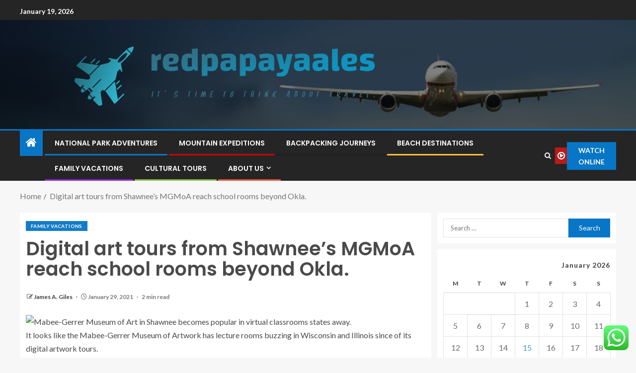

--- FILE ---
content_type: text/html; charset=UTF-8
request_url: https://redpapayaales.com/digital-art-tours-from-shawnees-mgmoa-reach-school-rooms-beyond-okla.html
body_size: 24401
content:
<!doctype html>
<html lang="en-US">
<head>
    <meta charset="UTF-8">
    <meta name="viewport" content="width=device-width, initial-scale=1">
    <link rel="profile" href="https://gmpg.org/xfn/11">

    <title>Digital art tours from Shawnee&#8217;s MGMoA reach school rooms beyond Okla. &#8211; redpapayaales</title>
<meta name='robots' content='max-image-preview:large' />
<link rel='dns-prefetch' href='//fonts.googleapis.com' />
<link rel="alternate" type="application/rss+xml" title="redpapayaales &raquo; Feed" href="https://redpapayaales.com/feed" />
<link rel="alternate" type="application/rss+xml" title="redpapayaales &raquo; Comments Feed" href="https://redpapayaales.com/comments/feed" />
<link rel="alternate" title="oEmbed (JSON)" type="application/json+oembed" href="https://redpapayaales.com/wp-json/oembed/1.0/embed?url=https%3A%2F%2Fredpapayaales.com%2Fdigital-art-tours-from-shawnees-mgmoa-reach-school-rooms-beyond-okla.html" />
<link rel="alternate" title="oEmbed (XML)" type="text/xml+oembed" href="https://redpapayaales.com/wp-json/oembed/1.0/embed?url=https%3A%2F%2Fredpapayaales.com%2Fdigital-art-tours-from-shawnees-mgmoa-reach-school-rooms-beyond-okla.html&#038;format=xml" />
<style id='wp-img-auto-sizes-contain-inline-css' type='text/css'>
img:is([sizes=auto i],[sizes^="auto," i]){contain-intrinsic-size:3000px 1500px}
/*# sourceURL=wp-img-auto-sizes-contain-inline-css */
</style>

<link rel='stylesheet' id='ht_ctc_main_css-css' href='https://redpapayaales.com/wp-content/plugins/click-to-chat-for-whatsapp/new/inc/assets/css/main.css?ver=4.35' type='text/css' media='all' />
<style id='wp-emoji-styles-inline-css' type='text/css'>

	img.wp-smiley, img.emoji {
		display: inline !important;
		border: none !important;
		box-shadow: none !important;
		height: 1em !important;
		width: 1em !important;
		margin: 0 0.07em !important;
		vertical-align: -0.1em !important;
		background: none !important;
		padding: 0 !important;
	}
/*# sourceURL=wp-emoji-styles-inline-css */
</style>
<link rel='stylesheet' id='wp-block-library-css' href='https://redpapayaales.com/wp-includes/css/dist/block-library/style.min.css?ver=6.9' type='text/css' media='all' />
<style id='wp-block-heading-inline-css' type='text/css'>
h1:where(.wp-block-heading).has-background,h2:where(.wp-block-heading).has-background,h3:where(.wp-block-heading).has-background,h4:where(.wp-block-heading).has-background,h5:where(.wp-block-heading).has-background,h6:where(.wp-block-heading).has-background{padding:1.25em 2.375em}h1.has-text-align-left[style*=writing-mode]:where([style*=vertical-lr]),h1.has-text-align-right[style*=writing-mode]:where([style*=vertical-rl]),h2.has-text-align-left[style*=writing-mode]:where([style*=vertical-lr]),h2.has-text-align-right[style*=writing-mode]:where([style*=vertical-rl]),h3.has-text-align-left[style*=writing-mode]:where([style*=vertical-lr]),h3.has-text-align-right[style*=writing-mode]:where([style*=vertical-rl]),h4.has-text-align-left[style*=writing-mode]:where([style*=vertical-lr]),h4.has-text-align-right[style*=writing-mode]:where([style*=vertical-rl]),h5.has-text-align-left[style*=writing-mode]:where([style*=vertical-lr]),h5.has-text-align-right[style*=writing-mode]:where([style*=vertical-rl]),h6.has-text-align-left[style*=writing-mode]:where([style*=vertical-lr]),h6.has-text-align-right[style*=writing-mode]:where([style*=vertical-rl]){rotate:180deg}
/*# sourceURL=https://redpapayaales.com/wp-includes/blocks/heading/style.min.css */
</style>
<style id='wp-block-image-inline-css' type='text/css'>
.wp-block-image>a,.wp-block-image>figure>a{display:inline-block}.wp-block-image img{box-sizing:border-box;height:auto;max-width:100%;vertical-align:bottom}@media not (prefers-reduced-motion){.wp-block-image img.hide{visibility:hidden}.wp-block-image img.show{animation:show-content-image .4s}}.wp-block-image[style*=border-radius] img,.wp-block-image[style*=border-radius]>a{border-radius:inherit}.wp-block-image.has-custom-border img{box-sizing:border-box}.wp-block-image.aligncenter{text-align:center}.wp-block-image.alignfull>a,.wp-block-image.alignwide>a{width:100%}.wp-block-image.alignfull img,.wp-block-image.alignwide img{height:auto;width:100%}.wp-block-image .aligncenter,.wp-block-image .alignleft,.wp-block-image .alignright,.wp-block-image.aligncenter,.wp-block-image.alignleft,.wp-block-image.alignright{display:table}.wp-block-image .aligncenter>figcaption,.wp-block-image .alignleft>figcaption,.wp-block-image .alignright>figcaption,.wp-block-image.aligncenter>figcaption,.wp-block-image.alignleft>figcaption,.wp-block-image.alignright>figcaption{caption-side:bottom;display:table-caption}.wp-block-image .alignleft{float:left;margin:.5em 1em .5em 0}.wp-block-image .alignright{float:right;margin:.5em 0 .5em 1em}.wp-block-image .aligncenter{margin-left:auto;margin-right:auto}.wp-block-image :where(figcaption){margin-bottom:1em;margin-top:.5em}.wp-block-image.is-style-circle-mask img{border-radius:9999px}@supports ((-webkit-mask-image:none) or (mask-image:none)) or (-webkit-mask-image:none){.wp-block-image.is-style-circle-mask img{border-radius:0;-webkit-mask-image:url('data:image/svg+xml;utf8,<svg viewBox="0 0 100 100" xmlns="http://www.w3.org/2000/svg"><circle cx="50" cy="50" r="50"/></svg>');mask-image:url('data:image/svg+xml;utf8,<svg viewBox="0 0 100 100" xmlns="http://www.w3.org/2000/svg"><circle cx="50" cy="50" r="50"/></svg>');mask-mode:alpha;-webkit-mask-position:center;mask-position:center;-webkit-mask-repeat:no-repeat;mask-repeat:no-repeat;-webkit-mask-size:contain;mask-size:contain}}:root :where(.wp-block-image.is-style-rounded img,.wp-block-image .is-style-rounded img){border-radius:9999px}.wp-block-image figure{margin:0}.wp-lightbox-container{display:flex;flex-direction:column;position:relative}.wp-lightbox-container img{cursor:zoom-in}.wp-lightbox-container img:hover+button{opacity:1}.wp-lightbox-container button{align-items:center;backdrop-filter:blur(16px) saturate(180%);background-color:#5a5a5a40;border:none;border-radius:4px;cursor:zoom-in;display:flex;height:20px;justify-content:center;opacity:0;padding:0;position:absolute;right:16px;text-align:center;top:16px;width:20px;z-index:100}@media not (prefers-reduced-motion){.wp-lightbox-container button{transition:opacity .2s ease}}.wp-lightbox-container button:focus-visible{outline:3px auto #5a5a5a40;outline:3px auto -webkit-focus-ring-color;outline-offset:3px}.wp-lightbox-container button:hover{cursor:pointer;opacity:1}.wp-lightbox-container button:focus{opacity:1}.wp-lightbox-container button:focus,.wp-lightbox-container button:hover,.wp-lightbox-container button:not(:hover):not(:active):not(.has-background){background-color:#5a5a5a40;border:none}.wp-lightbox-overlay{box-sizing:border-box;cursor:zoom-out;height:100vh;left:0;overflow:hidden;position:fixed;top:0;visibility:hidden;width:100%;z-index:100000}.wp-lightbox-overlay .close-button{align-items:center;cursor:pointer;display:flex;justify-content:center;min-height:40px;min-width:40px;padding:0;position:absolute;right:calc(env(safe-area-inset-right) + 16px);top:calc(env(safe-area-inset-top) + 16px);z-index:5000000}.wp-lightbox-overlay .close-button:focus,.wp-lightbox-overlay .close-button:hover,.wp-lightbox-overlay .close-button:not(:hover):not(:active):not(.has-background){background:none;border:none}.wp-lightbox-overlay .lightbox-image-container{height:var(--wp--lightbox-container-height);left:50%;overflow:hidden;position:absolute;top:50%;transform:translate(-50%,-50%);transform-origin:top left;width:var(--wp--lightbox-container-width);z-index:9999999999}.wp-lightbox-overlay .wp-block-image{align-items:center;box-sizing:border-box;display:flex;height:100%;justify-content:center;margin:0;position:relative;transform-origin:0 0;width:100%;z-index:3000000}.wp-lightbox-overlay .wp-block-image img{height:var(--wp--lightbox-image-height);min-height:var(--wp--lightbox-image-height);min-width:var(--wp--lightbox-image-width);width:var(--wp--lightbox-image-width)}.wp-lightbox-overlay .wp-block-image figcaption{display:none}.wp-lightbox-overlay button{background:none;border:none}.wp-lightbox-overlay .scrim{background-color:#fff;height:100%;opacity:.9;position:absolute;width:100%;z-index:2000000}.wp-lightbox-overlay.active{visibility:visible}@media not (prefers-reduced-motion){.wp-lightbox-overlay.active{animation:turn-on-visibility .25s both}.wp-lightbox-overlay.active img{animation:turn-on-visibility .35s both}.wp-lightbox-overlay.show-closing-animation:not(.active){animation:turn-off-visibility .35s both}.wp-lightbox-overlay.show-closing-animation:not(.active) img{animation:turn-off-visibility .25s both}.wp-lightbox-overlay.zoom.active{animation:none;opacity:1;visibility:visible}.wp-lightbox-overlay.zoom.active .lightbox-image-container{animation:lightbox-zoom-in .4s}.wp-lightbox-overlay.zoom.active .lightbox-image-container img{animation:none}.wp-lightbox-overlay.zoom.active .scrim{animation:turn-on-visibility .4s forwards}.wp-lightbox-overlay.zoom.show-closing-animation:not(.active){animation:none}.wp-lightbox-overlay.zoom.show-closing-animation:not(.active) .lightbox-image-container{animation:lightbox-zoom-out .4s}.wp-lightbox-overlay.zoom.show-closing-animation:not(.active) .lightbox-image-container img{animation:none}.wp-lightbox-overlay.zoom.show-closing-animation:not(.active) .scrim{animation:turn-off-visibility .4s forwards}}@keyframes show-content-image{0%{visibility:hidden}99%{visibility:hidden}to{visibility:visible}}@keyframes turn-on-visibility{0%{opacity:0}to{opacity:1}}@keyframes turn-off-visibility{0%{opacity:1;visibility:visible}99%{opacity:0;visibility:visible}to{opacity:0;visibility:hidden}}@keyframes lightbox-zoom-in{0%{transform:translate(calc((-100vw + var(--wp--lightbox-scrollbar-width))/2 + var(--wp--lightbox-initial-left-position)),calc(-50vh + var(--wp--lightbox-initial-top-position))) scale(var(--wp--lightbox-scale))}to{transform:translate(-50%,-50%) scale(1)}}@keyframes lightbox-zoom-out{0%{transform:translate(-50%,-50%) scale(1);visibility:visible}99%{visibility:visible}to{transform:translate(calc((-100vw + var(--wp--lightbox-scrollbar-width))/2 + var(--wp--lightbox-initial-left-position)),calc(-50vh + var(--wp--lightbox-initial-top-position))) scale(var(--wp--lightbox-scale));visibility:hidden}}
/*# sourceURL=https://redpapayaales.com/wp-includes/blocks/image/style.min.css */
</style>
<style id='wp-block-image-theme-inline-css' type='text/css'>
:root :where(.wp-block-image figcaption){color:#555;font-size:13px;text-align:center}.is-dark-theme :root :where(.wp-block-image figcaption){color:#ffffffa6}.wp-block-image{margin:0 0 1em}
/*# sourceURL=https://redpapayaales.com/wp-includes/blocks/image/theme.min.css */
</style>
<style id='wp-block-list-inline-css' type='text/css'>
ol,ul{box-sizing:border-box}:root :where(.wp-block-list.has-background){padding:1.25em 2.375em}
/*# sourceURL=https://redpapayaales.com/wp-includes/blocks/list/style.min.css */
</style>
<style id='wp-block-paragraph-inline-css' type='text/css'>
.is-small-text{font-size:.875em}.is-regular-text{font-size:1em}.is-large-text{font-size:2.25em}.is-larger-text{font-size:3em}.has-drop-cap:not(:focus):first-letter{float:left;font-size:8.4em;font-style:normal;font-weight:100;line-height:.68;margin:.05em .1em 0 0;text-transform:uppercase}body.rtl .has-drop-cap:not(:focus):first-letter{float:none;margin-left:.1em}p.has-drop-cap.has-background{overflow:hidden}:root :where(p.has-background){padding:1.25em 2.375em}:where(p.has-text-color:not(.has-link-color)) a{color:inherit}p.has-text-align-left[style*="writing-mode:vertical-lr"],p.has-text-align-right[style*="writing-mode:vertical-rl"]{rotate:180deg}
/*# sourceURL=https://redpapayaales.com/wp-includes/blocks/paragraph/style.min.css */
</style>
<style id='global-styles-inline-css' type='text/css'>
:root{--wp--preset--aspect-ratio--square: 1;--wp--preset--aspect-ratio--4-3: 4/3;--wp--preset--aspect-ratio--3-4: 3/4;--wp--preset--aspect-ratio--3-2: 3/2;--wp--preset--aspect-ratio--2-3: 2/3;--wp--preset--aspect-ratio--16-9: 16/9;--wp--preset--aspect-ratio--9-16: 9/16;--wp--preset--color--black: #000000;--wp--preset--color--cyan-bluish-gray: #abb8c3;--wp--preset--color--white: #ffffff;--wp--preset--color--pale-pink: #f78da7;--wp--preset--color--vivid-red: #cf2e2e;--wp--preset--color--luminous-vivid-orange: #ff6900;--wp--preset--color--luminous-vivid-amber: #fcb900;--wp--preset--color--light-green-cyan: #7bdcb5;--wp--preset--color--vivid-green-cyan: #00d084;--wp--preset--color--pale-cyan-blue: #8ed1fc;--wp--preset--color--vivid-cyan-blue: #0693e3;--wp--preset--color--vivid-purple: #9b51e0;--wp--preset--gradient--vivid-cyan-blue-to-vivid-purple: linear-gradient(135deg,rgb(6,147,227) 0%,rgb(155,81,224) 100%);--wp--preset--gradient--light-green-cyan-to-vivid-green-cyan: linear-gradient(135deg,rgb(122,220,180) 0%,rgb(0,208,130) 100%);--wp--preset--gradient--luminous-vivid-amber-to-luminous-vivid-orange: linear-gradient(135deg,rgb(252,185,0) 0%,rgb(255,105,0) 100%);--wp--preset--gradient--luminous-vivid-orange-to-vivid-red: linear-gradient(135deg,rgb(255,105,0) 0%,rgb(207,46,46) 100%);--wp--preset--gradient--very-light-gray-to-cyan-bluish-gray: linear-gradient(135deg,rgb(238,238,238) 0%,rgb(169,184,195) 100%);--wp--preset--gradient--cool-to-warm-spectrum: linear-gradient(135deg,rgb(74,234,220) 0%,rgb(151,120,209) 20%,rgb(207,42,186) 40%,rgb(238,44,130) 60%,rgb(251,105,98) 80%,rgb(254,248,76) 100%);--wp--preset--gradient--blush-light-purple: linear-gradient(135deg,rgb(255,206,236) 0%,rgb(152,150,240) 100%);--wp--preset--gradient--blush-bordeaux: linear-gradient(135deg,rgb(254,205,165) 0%,rgb(254,45,45) 50%,rgb(107,0,62) 100%);--wp--preset--gradient--luminous-dusk: linear-gradient(135deg,rgb(255,203,112) 0%,rgb(199,81,192) 50%,rgb(65,88,208) 100%);--wp--preset--gradient--pale-ocean: linear-gradient(135deg,rgb(255,245,203) 0%,rgb(182,227,212) 50%,rgb(51,167,181) 100%);--wp--preset--gradient--electric-grass: linear-gradient(135deg,rgb(202,248,128) 0%,rgb(113,206,126) 100%);--wp--preset--gradient--midnight: linear-gradient(135deg,rgb(2,3,129) 0%,rgb(40,116,252) 100%);--wp--preset--font-size--small: 13px;--wp--preset--font-size--medium: 20px;--wp--preset--font-size--large: 36px;--wp--preset--font-size--x-large: 42px;--wp--preset--spacing--20: 0.44rem;--wp--preset--spacing--30: 0.67rem;--wp--preset--spacing--40: 1rem;--wp--preset--spacing--50: 1.5rem;--wp--preset--spacing--60: 2.25rem;--wp--preset--spacing--70: 3.38rem;--wp--preset--spacing--80: 5.06rem;--wp--preset--shadow--natural: 6px 6px 9px rgba(0, 0, 0, 0.2);--wp--preset--shadow--deep: 12px 12px 50px rgba(0, 0, 0, 0.4);--wp--preset--shadow--sharp: 6px 6px 0px rgba(0, 0, 0, 0.2);--wp--preset--shadow--outlined: 6px 6px 0px -3px rgb(255, 255, 255), 6px 6px rgb(0, 0, 0);--wp--preset--shadow--crisp: 6px 6px 0px rgb(0, 0, 0);}:root { --wp--style--global--content-size: 805px;--wp--style--global--wide-size: 1200px; }:where(body) { margin: 0; }.wp-site-blocks > .alignleft { float: left; margin-right: 2em; }.wp-site-blocks > .alignright { float: right; margin-left: 2em; }.wp-site-blocks > .aligncenter { justify-content: center; margin-left: auto; margin-right: auto; }:where(.wp-site-blocks) > * { margin-block-start: 24px; margin-block-end: 0; }:where(.wp-site-blocks) > :first-child { margin-block-start: 0; }:where(.wp-site-blocks) > :last-child { margin-block-end: 0; }:root { --wp--style--block-gap: 24px; }:root :where(.is-layout-flow) > :first-child{margin-block-start: 0;}:root :where(.is-layout-flow) > :last-child{margin-block-end: 0;}:root :where(.is-layout-flow) > *{margin-block-start: 24px;margin-block-end: 0;}:root :where(.is-layout-constrained) > :first-child{margin-block-start: 0;}:root :where(.is-layout-constrained) > :last-child{margin-block-end: 0;}:root :where(.is-layout-constrained) > *{margin-block-start: 24px;margin-block-end: 0;}:root :where(.is-layout-flex){gap: 24px;}:root :where(.is-layout-grid){gap: 24px;}.is-layout-flow > .alignleft{float: left;margin-inline-start: 0;margin-inline-end: 2em;}.is-layout-flow > .alignright{float: right;margin-inline-start: 2em;margin-inline-end: 0;}.is-layout-flow > .aligncenter{margin-left: auto !important;margin-right: auto !important;}.is-layout-constrained > .alignleft{float: left;margin-inline-start: 0;margin-inline-end: 2em;}.is-layout-constrained > .alignright{float: right;margin-inline-start: 2em;margin-inline-end: 0;}.is-layout-constrained > .aligncenter{margin-left: auto !important;margin-right: auto !important;}.is-layout-constrained > :where(:not(.alignleft):not(.alignright):not(.alignfull)){max-width: var(--wp--style--global--content-size);margin-left: auto !important;margin-right: auto !important;}.is-layout-constrained > .alignwide{max-width: var(--wp--style--global--wide-size);}body .is-layout-flex{display: flex;}.is-layout-flex{flex-wrap: wrap;align-items: center;}.is-layout-flex > :is(*, div){margin: 0;}body .is-layout-grid{display: grid;}.is-layout-grid > :is(*, div){margin: 0;}body{padding-top: 0px;padding-right: 0px;padding-bottom: 0px;padding-left: 0px;}a:where(:not(.wp-element-button)){text-decoration: none;}:root :where(.wp-element-button, .wp-block-button__link){background-color: #32373c;border-radius: 0;border-width: 0;color: #fff;font-family: inherit;font-size: inherit;font-style: inherit;font-weight: inherit;letter-spacing: inherit;line-height: inherit;padding-top: calc(0.667em + 2px);padding-right: calc(1.333em + 2px);padding-bottom: calc(0.667em + 2px);padding-left: calc(1.333em + 2px);text-decoration: none;text-transform: inherit;}.has-black-color{color: var(--wp--preset--color--black) !important;}.has-cyan-bluish-gray-color{color: var(--wp--preset--color--cyan-bluish-gray) !important;}.has-white-color{color: var(--wp--preset--color--white) !important;}.has-pale-pink-color{color: var(--wp--preset--color--pale-pink) !important;}.has-vivid-red-color{color: var(--wp--preset--color--vivid-red) !important;}.has-luminous-vivid-orange-color{color: var(--wp--preset--color--luminous-vivid-orange) !important;}.has-luminous-vivid-amber-color{color: var(--wp--preset--color--luminous-vivid-amber) !important;}.has-light-green-cyan-color{color: var(--wp--preset--color--light-green-cyan) !important;}.has-vivid-green-cyan-color{color: var(--wp--preset--color--vivid-green-cyan) !important;}.has-pale-cyan-blue-color{color: var(--wp--preset--color--pale-cyan-blue) !important;}.has-vivid-cyan-blue-color{color: var(--wp--preset--color--vivid-cyan-blue) !important;}.has-vivid-purple-color{color: var(--wp--preset--color--vivid-purple) !important;}.has-black-background-color{background-color: var(--wp--preset--color--black) !important;}.has-cyan-bluish-gray-background-color{background-color: var(--wp--preset--color--cyan-bluish-gray) !important;}.has-white-background-color{background-color: var(--wp--preset--color--white) !important;}.has-pale-pink-background-color{background-color: var(--wp--preset--color--pale-pink) !important;}.has-vivid-red-background-color{background-color: var(--wp--preset--color--vivid-red) !important;}.has-luminous-vivid-orange-background-color{background-color: var(--wp--preset--color--luminous-vivid-orange) !important;}.has-luminous-vivid-amber-background-color{background-color: var(--wp--preset--color--luminous-vivid-amber) !important;}.has-light-green-cyan-background-color{background-color: var(--wp--preset--color--light-green-cyan) !important;}.has-vivid-green-cyan-background-color{background-color: var(--wp--preset--color--vivid-green-cyan) !important;}.has-pale-cyan-blue-background-color{background-color: var(--wp--preset--color--pale-cyan-blue) !important;}.has-vivid-cyan-blue-background-color{background-color: var(--wp--preset--color--vivid-cyan-blue) !important;}.has-vivid-purple-background-color{background-color: var(--wp--preset--color--vivid-purple) !important;}.has-black-border-color{border-color: var(--wp--preset--color--black) !important;}.has-cyan-bluish-gray-border-color{border-color: var(--wp--preset--color--cyan-bluish-gray) !important;}.has-white-border-color{border-color: var(--wp--preset--color--white) !important;}.has-pale-pink-border-color{border-color: var(--wp--preset--color--pale-pink) !important;}.has-vivid-red-border-color{border-color: var(--wp--preset--color--vivid-red) !important;}.has-luminous-vivid-orange-border-color{border-color: var(--wp--preset--color--luminous-vivid-orange) !important;}.has-luminous-vivid-amber-border-color{border-color: var(--wp--preset--color--luminous-vivid-amber) !important;}.has-light-green-cyan-border-color{border-color: var(--wp--preset--color--light-green-cyan) !important;}.has-vivid-green-cyan-border-color{border-color: var(--wp--preset--color--vivid-green-cyan) !important;}.has-pale-cyan-blue-border-color{border-color: var(--wp--preset--color--pale-cyan-blue) !important;}.has-vivid-cyan-blue-border-color{border-color: var(--wp--preset--color--vivid-cyan-blue) !important;}.has-vivid-purple-border-color{border-color: var(--wp--preset--color--vivid-purple) !important;}.has-vivid-cyan-blue-to-vivid-purple-gradient-background{background: var(--wp--preset--gradient--vivid-cyan-blue-to-vivid-purple) !important;}.has-light-green-cyan-to-vivid-green-cyan-gradient-background{background: var(--wp--preset--gradient--light-green-cyan-to-vivid-green-cyan) !important;}.has-luminous-vivid-amber-to-luminous-vivid-orange-gradient-background{background: var(--wp--preset--gradient--luminous-vivid-amber-to-luminous-vivid-orange) !important;}.has-luminous-vivid-orange-to-vivid-red-gradient-background{background: var(--wp--preset--gradient--luminous-vivid-orange-to-vivid-red) !important;}.has-very-light-gray-to-cyan-bluish-gray-gradient-background{background: var(--wp--preset--gradient--very-light-gray-to-cyan-bluish-gray) !important;}.has-cool-to-warm-spectrum-gradient-background{background: var(--wp--preset--gradient--cool-to-warm-spectrum) !important;}.has-blush-light-purple-gradient-background{background: var(--wp--preset--gradient--blush-light-purple) !important;}.has-blush-bordeaux-gradient-background{background: var(--wp--preset--gradient--blush-bordeaux) !important;}.has-luminous-dusk-gradient-background{background: var(--wp--preset--gradient--luminous-dusk) !important;}.has-pale-ocean-gradient-background{background: var(--wp--preset--gradient--pale-ocean) !important;}.has-electric-grass-gradient-background{background: var(--wp--preset--gradient--electric-grass) !important;}.has-midnight-gradient-background{background: var(--wp--preset--gradient--midnight) !important;}.has-small-font-size{font-size: var(--wp--preset--font-size--small) !important;}.has-medium-font-size{font-size: var(--wp--preset--font-size--medium) !important;}.has-large-font-size{font-size: var(--wp--preset--font-size--large) !important;}.has-x-large-font-size{font-size: var(--wp--preset--font-size--x-large) !important;}
/*# sourceURL=global-styles-inline-css */
</style>

<link rel='stylesheet' id='contact-form-7-css' href='https://redpapayaales.com/wp-content/plugins/contact-form-7/includes/css/styles.css?ver=6.1.4' type='text/css' media='all' />
<style id='contact-form-7-inline-css' type='text/css'>
.wpcf7 .wpcf7-recaptcha iframe {margin-bottom: 0;}.wpcf7 .wpcf7-recaptcha[data-align="center"] > div {margin: 0 auto;}.wpcf7 .wpcf7-recaptcha[data-align="right"] > div {margin: 0 0 0 auto;}
/*# sourceURL=contact-form-7-inline-css */
</style>
<link rel='stylesheet' id='ez-toc-css' href='https://redpapayaales.com/wp-content/plugins/easy-table-of-contents/assets/css/screen.min.css?ver=2.0.80' type='text/css' media='all' />
<style id='ez-toc-inline-css' type='text/css'>
div#ez-toc-container .ez-toc-title {font-size: 120%;}div#ez-toc-container .ez-toc-title {font-weight: 500;}div#ez-toc-container ul li , div#ez-toc-container ul li a {font-size: 95%;}div#ez-toc-container ul li , div#ez-toc-container ul li a {font-weight: 500;}div#ez-toc-container nav ul ul li {font-size: 90%;}.ez-toc-box-title {font-weight: bold; margin-bottom: 10px; text-align: center; text-transform: uppercase; letter-spacing: 1px; color: #666; padding-bottom: 5px;position:absolute;top:-4%;left:5%;background-color: inherit;transition: top 0.3s ease;}.ez-toc-box-title.toc-closed {top:-25%;}
.ez-toc-container-direction {direction: ltr;}.ez-toc-counter ul{counter-reset: item ;}.ez-toc-counter nav ul li a::before {content: counters(item, '.', decimal) '. ';display: inline-block;counter-increment: item;flex-grow: 0;flex-shrink: 0;margin-right: .2em; float: left; }.ez-toc-widget-direction {direction: ltr;}.ez-toc-widget-container ul{counter-reset: item ;}.ez-toc-widget-container nav ul li a::before {content: counters(item, '.', decimal) '. ';display: inline-block;counter-increment: item;flex-grow: 0;flex-shrink: 0;margin-right: .2em; float: left; }
/*# sourceURL=ez-toc-inline-css */
</style>
<link rel='stylesheet' id='aft-icons-css' href='https://redpapayaales.com/wp-content/themes/enternews/assets/icons/style.css?ver=6.9' type='text/css' media='all' />
<link rel='stylesheet' id='bootstrap-css' href='https://redpapayaales.com/wp-content/themes/enternews/assets/bootstrap/css/bootstrap.min.css?ver=6.9' type='text/css' media='all' />
<link rel='stylesheet' id='slick-css-css' href='https://redpapayaales.com/wp-content/themes/enternews/assets/slick/css/slick.min.css?ver=6.9' type='text/css' media='all' />
<link rel='stylesheet' id='sidr-css' href='https://redpapayaales.com/wp-content/themes/enternews/assets/sidr/css/jquery.sidr.dark.css?ver=6.9' type='text/css' media='all' />
<link rel='stylesheet' id='magnific-popup-css' href='https://redpapayaales.com/wp-content/themes/enternews/assets/magnific-popup/magnific-popup.css?ver=6.9' type='text/css' media='all' />
<link rel='stylesheet' id='enternews-google-fonts-css' href='https://fonts.googleapis.com/css?family=Lato:400,300,400italic,900,700|Poppins:300,400,500,600,700|Roboto:100,300,400,500,700&#038;subset=latin,latin-ext' type='text/css' media='all' />
<link rel='stylesheet' id='enternews-style-css' href='https://redpapayaales.com/wp-content/themes/enternews/style.css?ver=6.9' type='text/css' media='all' />
<style id='enternews-style-inline-css' type='text/css'>

        
            body,
            button,
            input,
            select,
            optgroup,
            textarea,
            p,
            .min-read,
            .enternews-widget.widget ul.cat-links li a
            {
            font-family: Lato;
            }
        
                    .enternews-widget.widget ul.nav-tabs li a,
            .nav-tabs>li,
            .main-navigation ul li a,
            body .post-excerpt,
            .sidebar-area .social-widget-menu ul li a .screen-reader-text,
            .site-title, h1, h2, h3, h4, h5, h6 {
            font-family: Poppins;
            }
        
                    .enternews-widget.widget .widget-title + ul li a,
            h4.af-author-display-name,
            .exclusive-posts .marquee a .circle-title-texts h4,
            .read-title h4 {
            font-family: Roboto;
            }

        

                    #af-preloader{
            background-color: #f5f2ee            }
        
        
            body.aft-default-mode .aft-widget-background-secondary-background.widget.enternews_youtube_video_slider_widget .widget-block .af-widget-body,
            body .post-excerpt::before,
            .enternews-widget .woocommerce-product-search button[type="submit"],
            body .enternews_author_info_widget.aft-widget-background-secondary-background.widget .widget-block,
            body .aft-widget-background-secondary-background.widget .widget-block .read-single,
            .secondary-sidebar-background #secondary,
            body .enternews_tabbed_posts_widget .nav-tabs > li > a.active,
            body .enternews_tabbed_posts_widget .nav-tabs > li > a.active:hover,
            body.aft-default-mode .enternews_posts_slider_widget.aft-widget-background-secondary-background .widget-block,
            body.aft-dark-mode .enternews_posts_slider_widget.aft-widget-background-secondary-background .widget-block,

            .aft-widget-background-secondary-background .social-widget-menu ul li a,
            .aft-widget-background-secondary-background .social-widget-menu ul li a[href*="facebook.com"],
            .aft-widget-background-secondary-background .social-widget-menu ul li a[href*="dribble.com"],
            .aft-widget-background-secondary-background .social-widget-menu ul li a[href*="vk.com"],
            .aft-widget-background-secondary-background .social-widget-menu ul li a[href*="x.com"],
            .aft-widget-background-secondary-background .social-widget-menu ul li a[href*="twitter.com"],
            .aft-widget-background-secondary-background .social-widget-menu ul li a[href*="linkedin.com"],
            .aft-widget-background-secondary-background .social-widget-menu ul li a[href*="instagram.com"],
            .aft-widget-background-secondary-background .social-widget-menu ul li a[href*="youtube.com"],
            .aft-widget-background-secondary-background .social-widget-menu ul li a[href*="vimeo.com"],
            .aft-widget-background-secondary-background .social-widget-menu ul li a[href*="pinterest.com"],
            .aft-widget-background-secondary-background .social-widget-menu ul li a[href*="tumblr.com"],
            .aft-widget-background-secondary-background .social-widget-menu ul li a[href*="wordpress.org"],
            .aft-widget-background-secondary-background .social-widget-menu ul li a[href*="whatsapp.com"],
            .aft-widget-background-secondary-background .social-widget-menu ul li a[href*="reddit.com"],
            .aft-widget-background-secondary-background .social-widget-menu ul li a[href*="t.me"],
            .aft-widget-background-secondary-background .social-widget-menu ul li a[href*="ok.ru"],
            .aft-widget-background-secondary-background .social-widget-menu ul li a[href*="wechat.com"],
            .aft-widget-background-secondary-background .social-widget-menu ul li a[href*="weibo.com"],
            .aft-widget-background-secondary-background .social-widget-menu ul li a[href*="github.com"],

            body.aft-dark-mode .is-style-fill a.wp-block-button__link:not(.has-text-color),
            body.aft-default-mode .is-style-fill a.wp-block-button__link:not(.has-text-color),

            body.aft-default-mode .aft-main-banner-section .af-banner-carousel-1.secondary-background,
            body.aft-dark-mode .aft-main-banner-section .af-banner-carousel-1.secondary-background,

            body.aft-default-mode .aft-main-banner-section .af-editors-pick .secondary-background .af-sec-post .read-single,
            body.aft-dark-mode .aft-main-banner-section .af-editors-pick .secondary-background .af-sec-post .read-single,

            body.aft-default-mode .aft-main-banner-section .af-trending-news-part .trending-posts.secondary-background .read-single,
            body.aft-dark-mode .aft-main-banner-section .af-trending-news-part .trending-posts.secondary-background .read-single,

            body.aft-dark-mode.alternative-sidebar-background #secondary .widget-title .header-after::before,
            body.aft-default-mode .wp-block-group .wp-block-comments-title::before,
            body.aft-default-mode .wp-block-group .wp-block-heading::before,
            body.aft-default-mode .wp-block-search__label::before,
            body .widget-title .header-after:before,
            body .widget-title .category-color-1.header-after::before,
            body .header-style1 .header-right-part .popular-tag-custom-link > div.custom-menu-link a > span,
            body .aft-home-icon,
            body.aft-dark-mode input[type="submit"],
            body .entry-header-details .af-post-format i:after,
            body.aft-default-mode .enternews-pagination .nav-links .page-numbers.current,
            body #scroll-up,
            .wp-block-search__button,
            body.aft-dark-mode button,
            body.aft-dark-mode input[type="button"],
            body.aft-dark-mode input[type="reset"],
            body.aft-dark-mode input[type="submit"],
            body input[type="reset"],
            body input[type="submit"],
            body input[type="button"],
            body .inner-suscribe input[type=submit],
            body .widget-title .header-after:after,
            body .widget-title .category-color-1.header-after:after,
            body.aft-default-mode .inner-suscribe input[type=submit],
            body.aft-default-mode .enternews_tabbed_posts_widget .nav-tabs > li > a.active:hover,
            body.aft-default-mode .enternews_tabbed_posts_widget .nav-tabs > li > a.active,
            body .aft-main-banner-section .aft-trending-latest-popular .nav-tabs>li.active,
            body .header-style1 .header-right-part > div.custom-menu-link > a,
            body .aft-popular-taxonomies-lists ul li a span.tag-count,
            body .aft-widget-background-secondary-background.widget .widget-block .read-single
            {
            background-color: #0776C6;
            }
            body.aft-dark-mode .is-style-outline a.wp-block-button__link:not(.has-text-color):hover,
            body.aft-default-mode .is-style-outline a.wp-block-button__link:not(.has-text-color):hover,
            body.aft-dark-mode .is-style-outline a.wp-block-button__link:not(.has-text-color),
            body.aft-default-mode .is-style-outline a.wp-block-button__link:not(.has-text-color),
            body.aft-dark-mode:not(.alternative-sidebar-background) #secondary .color-pad .wp-calendar-nav span a:not(.enternews-categories),
            body .enternews-pagination .nav-links .page-numbers:not(.current),
            body.aft-dark-mode .site-footer #wp-calendar tfoot tr td a,
            body.aft-dark-mode #wp-calendar tfoot td a,
            body.aft-default-mode .site-footer #wp-calendar tfoot tr td a,
            body.aft-default-mode #wp-calendar tfoot td a,
            body.aft-dark-mode #wp-calendar tfoot td a,
            body.aft-default-mode .wp-calendar-nav span a,
            body.aft-default-mode .wp-calendar-nav span a:visited,
            body.aft-dark-mode .wp-calendar-nav span a,
            body.aft-dark-mode #wp-calendar tbody td a,
            body.aft-dark-mode #wp-calendar tbody td#today,
            body.aft-dark-mode:not(.alternative-sidebar-background) #secondary .color-pad #wp-calendar tbody td a:not(.enternews-categories),
            body.aft-default-mode #wp-calendar tbody td#today,
            body.aft-default-mode #wp-calendar tbody td a,
            body.aft-default-mode .sticky .read-title h4 a:before {
            color: #0776C6;
            }

            body .post-excerpt {
            border-left-color: #0776C6;
            }

            body.aft-dark-mode .read-img .min-read-post-comment:after,
            body.aft-default-mode .read-img .min-read-post-comment:after{
            border-top-color: #0776C6;
            }

            body .af-fancy-spinner .af-ring:nth-child(1){
            border-right-color: #0776C6;
            }
            body.aft-dark-mode .enternews-pagination .nav-links .page-numbers.current {
            background-color: #0776C6;
            }
            body.aft-dark-mode .is-style-outline a.wp-block-button__link:not(.has-text-color),
            body.aft-default-mode .is-style-outline a.wp-block-button__link:not(.has-text-color),
            body.aft-dark-mode .enternews-pagination .nav-links .page-numbers,
            body.aft-default-mode .enternews-pagination .nav-links .page-numbers,
            body .af-sp-wave:after,
            body .bottom-bar{
            border-color: #0776C6;
            }

        
        .elementor-default .elementor-section.elementor-section-full_width > .elementor-container,
        .elementor-default .elementor-section.elementor-section-boxed > .elementor-container,
        .elementor-page .elementor-section.elementor-section-full_width > .elementor-container,
        .elementor-page .elementor-section.elementor-section-boxed > .elementor-container{
        max-width: 1200px;
        }
        .full-width-content .elementor-section-stretched,
        .align-content-left .elementor-section-stretched,
        .align-content-right .elementor-section-stretched {
        max-width: 100%;
        left: 0 !important;
        }

/*# sourceURL=enternews-style-inline-css */
</style>
<script type="text/javascript" src="https://redpapayaales.com/wp-includes/js/jquery/jquery.min.js?ver=3.7.1" id="jquery-core-js"></script>
<script type="text/javascript" src="https://redpapayaales.com/wp-includes/js/jquery/jquery-migrate.min.js?ver=3.4.1" id="jquery-migrate-js"></script>
<link rel="https://api.w.org/" href="https://redpapayaales.com/wp-json/" /><link rel="alternate" title="JSON" type="application/json" href="https://redpapayaales.com/wp-json/wp/v2/posts/989" /><link rel="EditURI" type="application/rsd+xml" title="RSD" href="https://redpapayaales.com/xmlrpc.php?rsd" />
<meta name="generator" content="WordPress 6.9" />
<link rel="canonical" href="https://redpapayaales.com/digital-art-tours-from-shawnees-mgmoa-reach-school-rooms-beyond-okla.html" />
<link rel='shortlink' href='https://redpapayaales.com/?p=989' />
<!-- FIFU:meta:begin:image -->
<meta property="og:image" content="https://www.gannett-cdn.com/presto/2021/01/26/NSNS/485e980e-f508-4336-b5f9-53f8ab052705-IMG_0835.jpg?width=660&#038;height=495&#038;fit=crop&#038;format=pjpg&#038;auto=webp" />
<!-- FIFU:meta:end:image --><!-- FIFU:meta:begin:twitter -->
<meta name="twitter:card" content="summary_large_image" />
<meta name="twitter:title" content="Digital art tours from Shawnee&#8217;s MGMoA reach school rooms beyond Okla." />
<meta name="twitter:description" content="" />
<meta name="twitter:image" content="https://www.gannett-cdn.com/presto/2021/01/26/NSNS/485e980e-f508-4336-b5f9-53f8ab052705-IMG_0835.jpg?width=660&#038;height=495&#038;fit=crop&#038;format=pjpg&#038;auto=webp" />
<!-- FIFU:meta:end:twitter --><!-- HFCM by 99 Robots - Snippet # 18: Google Console -->
<meta name="google-site-verification" content="1y0gUYhmkrJm5jwK_s4NyTxVTAjM2t8__q1XmTszYQk" />
<!-- /end HFCM by 99 Robots -->
        <style type="text/css">
                        .site-title,
            .site-description {
                position: absolute;
                clip: rect(1px, 1px, 1px, 1px);
                display: none;
            }

            
            

        </style>
        <link rel="icon" href="https://redpapayaales.com/wp-content/uploads/2025/06/cropped-cover-scaled-1-32x32.png" sizes="32x32" />
<link rel="icon" href="https://redpapayaales.com/wp-content/uploads/2025/06/cropped-cover-scaled-1-192x192.png" sizes="192x192" />
<link rel="apple-touch-icon" href="https://redpapayaales.com/wp-content/uploads/2025/06/cropped-cover-scaled-1-180x180.png" />
<meta name="msapplication-TileImage" content="https://redpapayaales.com/wp-content/uploads/2025/06/cropped-cover-scaled-1-270x270.png" />

<!-- FIFU:jsonld:begin -->
<script type="application/ld+json">{"@context":"https://schema.org","@type":"BlogPosting","headline":"Digital art tours from Shawnee&#8217;s MGMoA reach school rooms beyond Okla.","url":"https://redpapayaales.com/digital-art-tours-from-shawnees-mgmoa-reach-school-rooms-beyond-okla.html","mainEntityOfPage":"https://redpapayaales.com/digital-art-tours-from-shawnees-mgmoa-reach-school-rooms-beyond-okla.html","image":[{"@type":"ImageObject","url":"https://www.gannett-cdn.com/presto/2021/01/26/NSNS/485e980e-f508-4336-b5f9-53f8ab052705-IMG_0835.jpg?width=660&height=495&fit=crop&format=pjpg&auto=webp"}],"datePublished":"2021-01-29T18:18:41+00:00","dateModified":"2021-01-29T18:18:41+00:00","author":{"@type":"Person","name":"James A. Giles","url":"https://redpapayaales.com/author/james-a-giles"}}</script>
<!-- FIFU:jsonld:end -->
<link rel="preload" as="image" href="https://redpapayaales.com/wp-content/uploads/2025/12/Generic-for-Travel-01-1024x576.png"><link rel="preload" as="image" href="https://lh7-rt.googleusercontent.com/docsz/AD_4nXdccEZu0xCs0yY7gejq9yAdVFVGAR7FyFRTFvYhOYEzRtFvbOaSbv-6bSmfqFgoSwPthZ2mMJMrm6XfjJWz743vpe_baNCvjba6UVmJ26Usvci28Ll6VAjPxU2lKzSaWynCt2qmWxjdC1Avs0SFosZg0BCV?key=MFdZvAYDdLKCpWTb2iyd1A"><link rel="preload" as="image" href="https://lh7-rt.googleusercontent.com/docsz/AD_4nXdRsZ4mtAgujSthf93CDdsA5TeO4R8DNXvuJjJJ6mo1VRfImuBZjNMlO3YAAnn07Irs2cKMxDcF-cPQ46g8HE2f0cZG9yfVpwMOlTbtvI-nll74v8ihSYaE1u-Z9E6LieroL-UKfzjzOJ_EkkSgI6bh7Wm7?key=YWUuswQdkmpJjUgh_KdSDQ"><link rel="preload" as="image" href="https://www.koreheadset.com/cdn/shop/articles/1757948964852_306257f6-413c-4396-b9fd-bd6b6d5eee86.jpg?v=1760183441"><link rel="preload" as="image" href="https://redpapayaales.com/wp-content/uploads/2025/12/Generic-for-Travel-01-1024x576.png"><link rel="preload" as="image" href="https://redpapayaales.com/wp-content/uploads/2025/11/image-2-1024x683.jpeg"><link rel="preload" as="image" href="https://redpapayaales.com/wp-content/uploads/2025/11/image-1-1024x682.jpeg"></head>








<body class="wp-singular post-template-default single single-post postid-989 single-format-standard wp-custom-logo wp-embed-responsive wp-theme-enternews aft-sticky-sidebar aft-default-mode default-sidebar-background header-image-default aft-main-banner-wide aft-hide-comment-count-in-list aft-hide-minutes-read-in-list aft-hide-date-author-in-list default-content-layout content-with-single-sidebar align-content-left">

<div id="page" class="site">
    <a class="skip-link screen-reader-text" href="#content">Skip to content</a>


    
    <header id="masthead" class="header-style1 header-layout-side">

          <div class="top-header">
        <div class="container-wrapper">
            <div class="top-bar-flex">
                <div class="top-bar-left col-66">
                    <div class="date-bar-left">
                                                    <span class="topbar-date">
                                        January 19, 2026                                    </span>

                                                                    </div>
                                            <div class="af-secondary-menu">
                            <div class="container-wrapper">
                                
                            </div>
                        </div>
                                        </div>

                <div class="top-bar-right col-3">
  						<span class="aft-small-social-menu">
  							  						</span>
                </div>
            </div>
        </div>

    </div>
<div class="main-header  data-bg"
     data-background="https://redpapayaales.com/wp-content/uploads/2025/06/cropped-Business-Travel-Header-Image.jpg">
    <div class="container-wrapper">
        <div class="af-container-row af-flex-container af-main-header-container">

            
            <div class="af-flex-container af-inner-header-container pad aft-no-side-promo">

                <div class="logo-brand af-inner-item">
                    <div class="site-branding">
                        <a href="https://redpapayaales.com/" class="custom-logo-link" rel="home"><img width="1000" height="182" src="https://redpapayaales.com/wp-content/uploads/2025/06/cropped-default.png" class="custom-logo" alt="redpapayaales" decoding="async" fetchpriority="high" srcset="https://redpapayaales.com/wp-content/uploads/2025/06/cropped-default.png 1000w, https://redpapayaales.com/wp-content/uploads/2025/06/cropped-default-300x55.png 300w, https://redpapayaales.com/wp-content/uploads/2025/06/cropped-default-768x140.png 768w" sizes="(max-width: 1000px) 100vw, 1000px" /></a>                            <p class="site-title font-family-1">
                                <a href="https://redpapayaales.com/"
                                   rel="home">redpapayaales</a>
                            </p>
                                                                            <p class="site-description">It&#039;s time to think about Travel.</p>
                                            </div>
                </div>

                

                            </div>

        </div>
    </div>

</div>


      <div class="header-menu-part">
        <div id="main-navigation-bar" class="bottom-bar">
          <div class="navigation-section-wrapper">
            <div class="container-wrapper">
              <div class="header-middle-part">
                <div class="navigation-container">
                  <nav class="main-navigation clearfix">
                                          <span class="aft-home-icon">
                                                <a href="https://redpapayaales.com" aria-label="Home">
                          <i class="fa fa-home"
                            aria-hidden="true"></i>
                        </a>
                      </span>
                                        <div class="main-navigation-container-items-wrapper">
                      <span
                        class="toggle-menu"
                        role="button"
                        aria-controls="primary-menu"
                        aria-expanded="false"
                        tabindex="0"
                        aria-label="Menu"
                        aria-expanded="false">
                        <a href="javascript:void(0)" aria-label="Menu" class="aft-void-menu">
                          <span class="screen-reader-text">
                            Primary Menu                          </span>
                          <i class="ham"></i>
                        </a>
                      </span>
                      <div class="menu main-menu menu-desktop show-menu-border"><ul id="primary-menu" class="menu"><li id="menu-item-6301" class="menu-item menu-item-type-taxonomy menu-item-object-category menu-item-6301"><a href="https://redpapayaales.com/category/national-park-adventures">National Park Adventures</a></li>
<li id="menu-item-6300" class="menu-item menu-item-type-taxonomy menu-item-object-category menu-item-6300"><a href="https://redpapayaales.com/category/mountain-expeditions">Mountain Expeditions</a></li>
<li id="menu-item-6296" class="menu-item menu-item-type-taxonomy menu-item-object-category menu-item-6296"><a href="https://redpapayaales.com/category/backpacking-journeys">Backpacking Journeys</a></li>
<li id="menu-item-10253" class="menu-item menu-item-type-taxonomy menu-item-object-category menu-item-10253"><a href="https://redpapayaales.com/category/beach-destinations">Beach Destinations</a></li>
<li id="menu-item-6298" class="menu-item menu-item-type-taxonomy menu-item-object-category current-post-ancestor current-menu-parent current-post-parent menu-item-6298"><a href="https://redpapayaales.com/category/family-vacations">Family Vacations</a></li>
<li id="menu-item-6299" class="menu-item menu-item-type-taxonomy menu-item-object-category menu-item-6299"><a href="https://redpapayaales.com/category/cultural-tours">Cultural Tours</a></li>
<li id="menu-item-6290" class="menu-item menu-item-type-post_type menu-item-object-page menu-item-has-children menu-item-6290"><a href="https://redpapayaales.com/about-us">About Us</a>
<ul class="sub-menu">
	<li id="menu-item-6291" class="menu-item menu-item-type-post_type menu-item-object-page menu-item-6291"><a href="https://redpapayaales.com/advertise-here">Advertise Here</a></li>
	<li id="menu-item-6292" class="menu-item menu-item-type-post_type menu-item-object-page menu-item-6292"><a href="https://redpapayaales.com/contact-us">Contact Us</a></li>
	<li id="menu-item-6293" class="menu-item menu-item-type-post_type menu-item-object-page menu-item-6293"><a href="https://redpapayaales.com/privacy-policy">Privacy Policy</a></li>
	<li id="menu-item-10664" class="menu-item menu-item-type-post_type menu-item-object-page menu-item-10664"><a href="https://redpapayaales.com/sitemap">Sitemap</a></li>
</ul>
</li>
</ul></div>                    </div>
                  </nav>
                </div>
              </div>
              <div class="header-right-part">
                <div class="af-search-wrap">
                  <div class="search-overlay">
                    <a href="#" title="Search" aria-label="Search" class="search-icon">
                      <i class="fa fa-search"></i>
                    </a>
                    <div class="af-search-form">
                      <form role="search" method="get" class="search-form" action="https://redpapayaales.com/">
				<label>
					<span class="screen-reader-text">Search for:</span>
					<input type="search" class="search-field" placeholder="Search &hellip;" value="" name="s" />
				</label>
				<input type="submit" class="search-submit" value="Search" />
			</form>                    </div>
                  </div>
                </div>
                <div class="popular-tag-custom-link">
                                      <div class="custom-menu-link">

                      <a href="">
                        <i class="fa fa-play-circle-o"
                          aria-hidden="true"></i>
                        <span>Watch Online</span>
                      </a>
                    </div>

                  
                </div>
              </div>
            </div>
          </div>
        </div>
      </div>

    </header>

    <!-- end slider-section -->

    
                   <div class="container-wrapper">
            <div class="af-breadcrumbs font-family-1 color-pad af-container-block-wrapper">

                <div role="navigation" aria-label="Breadcrumbs" class="breadcrumb-trail breadcrumbs" itemprop="breadcrumb"><ul class="trail-items" itemscope itemtype="http://schema.org/BreadcrumbList"><meta name="numberOfItems" content="2" /><meta name="itemListOrder" content="Ascending" /><li itemprop="itemListElement" itemscope itemtype="http://schema.org/ListItem" class="trail-item trail-begin"><a href="https://redpapayaales.com" rel="home" itemprop="item"><span itemprop="name">Home</span></a><meta itemprop="position" content="1" /></li><li itemprop="itemListElement" itemscope itemtype="http://schema.org/ListItem" class="trail-item trail-end"><a href="https://redpapayaales.com/digital-art-tours-from-shawnees-mgmoa-reach-school-rooms-beyond-okla.html" itemprop="item"><span itemprop="name">Digital art tours from Shawnee&#8217;s MGMoA reach school rooms beyond Okla.</span></a><meta itemprop="position" content="2" /></li></ul></div>
            </div>
        </div>
        


    <div id="content" class="container-wrapper ">
    <div class="af-container-block-wrapper clearfix">
        <div id="primary" class="content-area ">
            <main id="main" class="site-main ">
                                    <article id="post-989" class="post-989 post type-post status-publish format-standard has-post-thumbnail hentry category-family-vacations tag-art tag-digital tag-mgmoa tag-okla tag-reach tag-rooms tag-school tag-shawnees tag-tours">


                        <header class="entry-header">

                            <div class="enternews-entry-header-details-wrap">
                                    <div class="entry-header-details  af-have-yt-link">
                    <div class="read-categories af-category-inside-img">
                <ul class="cat-links"><li class="meta-category">
                             <a class="enternews-categories category-color-1"aria-label="Family Vacations" href="https://redpapayaales.com/category/family-vacations" alt="View all posts in Family Vacations"> 
                                 Family Vacations
                             </a>
                        </li></ul>
            </div>
        
        <h1 class="entry-title">Digital art tours from Shawnee&#8217;s MGMoA reach school rooms beyond Okla.</h1>        <div class="post-meta-share-wrapper">
            <div class="post-meta-detail">
                                    <span class="min-read-post-format">
                                                                            </span>
                <span class="entry-meta">
                                        
      <span class="item-metadata posts-author byline">
        <i class="fa fa-pencil-square-o"></i>
                        <a href="https://redpapayaales.com/author/james-a-giles">
                    James A. Giles                </a>
             </span>
                                    </span>
                      <span class="item-metadata posts-date">
        <i class="fa fa-clock-o"></i>
        January 29, 2021      </span>
                    <span class="min-read">2 min read</span>            </div>
                    </div>


    </div>
                                </div>
                        </header><!-- .entry-header -->

                        <div class="enternews-entry-featured-image-wrap float-l">
                                    <div class="read-img pos-rel">
                    <div class="post-thumbnail full-width-image">
                  </div>
      
                <span class="aft-image-caption-wrap">
                                  </span>
        </div>
                            </div>


                        
                        <div class="entry-content-wrap read-single">
                            

        <div class="entry-content read-details">
            <div>
<figure class="gnt_em gnt_em__fp gnt_em_img"><img class="gnt_em_img_i" style="height:495px" src="https://www.gannett-cdn.com/presto/2021/01/26/NSNS/485e980e-f508-4336-b5f9-53f8ab052705-IMG_0835.jpg?width=660&amp;height=495&amp;fit=crop&amp;format=pjpg&amp;auto=webp" elementtiming="ar-lead-image" srcset="https://www.gannett-cdn.com/presto/2021/01/26/NSNS/485e980e-f508-4336-b5f9-53f8ab052705-IMG_0835.jpg?width=1320&amp;height=990&amp;fit=crop&amp;format=pjpg&amp;auto=webp 2x" decoding="async" alt="Mabee-Gerrer Museum of Art in Shawnee becomes popular in virtual classrooms states away."/></figure>
<p class="gnt_ar_b_p">It looks like the Mabee-Gerrer Museum of Artwork has lecture rooms buzzing in Wisconsin and Illinois since of its digital artwork tours.</p>
<p class="gnt_ar_b_p">The MGMoA was energized to see digital art tour requests from two schools that had been from beyond Oklahoma. The first ask for came from the point out of Wisconsin from the Milwaukee Scholars Constitution Faculty requesting a virtual art tour over the MGMoA’s Native American assortment. The learners and instructors observed the numerous Indigenous American artifacts and art pieces in the MGMoA gallery as Amber DuBoise-Shepherd explained the various employs of the objects from Oklahoma tribes. The supervisor of education, DuBoise-Shepherd is of Navajo, Sac &#038; Fox, and Prairie Band Potawatomi descendent and enjoys educating pupils about her culture and traditions.</p>
<p class="gnt_ar_b_p">“One comment I recall was from a younger woman who instructed me that she would rock my Navajo regalia,” explained DuBoise-Shepherd. </p>
<aside aria-label="advertisement" class="gnt_m gnt_x gnt_x__lbl gnt_x__al"/>
<p class="gnt_ar_b_p">The Federico Garcia Lorca Elementary College in Chicago also requested a digital artwork tour over the Egyptian Selection. Dick Trim, a docent of the museum, led this tour around the Egyptian Collection with his possess selection of goods to clarify the process of mummification and Egyptian culture. The students all experienced amazing thoughts about Egypt for Trim and DuBoise-Shepherd. The learners finished up their tour by finding out about and drawing a scarab beetle. One of the teachers on the digital tour explained, “My students ended up truly really fascinated and remained engaged for the whole tour. In reality, I sort of had to &#8216;watch&#8217; them as a substitute of the presentation, and I observed jaws drop.”</p>
<p class="gnt_ar_b_p">Numerous pupils were being enthusiastic to meet Tutu, an Egyptian mummy that is 2,400 many years aged.</p>
<figure class="gnt_em gnt_em_img"><img class="gnt_em_img_i" style="height:529px" data-g-r="lazy" data-gl-src="https://www.gannett-cdn.com/presto/2021/01/26/NSNS/ffd26daf-a567-48b5-85c7-47c5583b1e11-IMG_3092.jpg?width=660&amp;height=529&amp;fit=crop&amp;format=pjpg&amp;auto=webp" data-gl-srcset="https://www.gannett-cdn.com/presto/2021/01/26/NSNS/ffd26daf-a567-48b5-85c7-47c5583b1e11-IMG_3092.jpg?width=1320&amp;height=1058&amp;fit=crop&amp;format=pjpg&amp;auto=webp 2x" decoding="async" alt="Mabee-Gerrer Museum of Art in Shawnee becomes popular in virtual classrooms states away."/></figure>
<p class="gnt_ar_b_p">Even even though the MGMoA is not hosting any in-individual faculty or group excursions at this time, they are working to impact students in constructive, exciting, and instructional approaches with these virtual excursions, bringing the globe to their virtual lecture rooms.</p>
<p class="gnt_ar_b_p">The MGMoA encourages educators to arrive at out if they would like to discover a lot more. The digital excursions are no cost for schools and dwelling-school teams. The museum is also featuring digital art tours to adult groups for a flat payment of $40. To sign-up for a digital art tour remember to pay a visit to the MGMoA internet site at www.mgmoa.org/interact and fill out the variety supplied. For issues, remember to e-mail <a href="/cdn-cgi/l/email-protection" class="__cf_email__" data-cfemail="d5a6b6bdbabab9bcbbb295b8b2b8bab4fbbaa7b2">[email&#160;protected]</a> or phone 405-878-5605.</p>
<aside aria-label="advertisement" class="gnt_m gnt_x gnt_x__lbl gnt_x__al"/>
<p class="gnt_ar_b_p">The museum is open 10 a.m. to 5 p.m., Tuesday via Saturday, with an admission price. The MGMoA is restricting 10 folks at just one time in the gallery. Masks are essential in the museum. Hand sanitizing stations are out there in the lobby. The Mabee-Gerrer Museum of Artwork is situated on the OBU Environmentally friendly campus, 1900 W. MacArthur St. in Shawnee.  The museum is funded in aspect by the Avedis Basis, Oklahoma Arts Council, National Endowment for the Arts, and Allied Arts.</p>
</div>
                            <div class="post-item-metadata entry-meta">
                    <span class="tags-links">Tags: <a href="https://redpapayaales.com/tag/art" rel="tag">art</a> <a href="https://redpapayaales.com/tag/digital" rel="tag">Digital</a> <a href="https://redpapayaales.com/tag/mgmoa" rel="tag">MGMoA</a> <a href="https://redpapayaales.com/tag/okla" rel="tag">Okla</a> <a href="https://redpapayaales.com/tag/reach" rel="tag">reach</a> <a href="https://redpapayaales.com/tag/rooms" rel="tag">rooms</a> <a href="https://redpapayaales.com/tag/school" rel="tag">school</a> <a href="https://redpapayaales.com/tag/shawnees" rel="tag">Shawnees</a> <a href="https://redpapayaales.com/tag/tours" rel="tag">tours</a></span>                </div>
                        
	<nav class="navigation post-navigation" aria-label="Post navigation">
		<h2 class="screen-reader-text">Post navigation</h2>
		<div class="nav-links"><div class="nav-previous"><a href="https://redpapayaales.com/cruisemore-journey-offers-the-finest-price-ranges-for-cruises-across-hundreds-of-places.html" rel="prev"><span class="em-post-navigation">Previous</span> Cruisemore Journey offers the finest price ranges for cruises across hundreds of places</a></div><div class="nav-next"><a href="https://redpapayaales.com/wyndham-motels-resorts-joins-with-rover-to-make-pet-welcoming-vacation-simpler-for-new-pet-moms-and-dads.html" rel="next"><span class="em-post-navigation">Next</span> Wyndham Motels &#038; Resorts Joins with Rover to Make Pet-Welcoming Vacation Simpler for New Pet Moms and dads</a></div></div>
	</nav>                    </div><!-- .entry-content -->
                        </div>

                        <div class="aft-comment-related-wrap">
                            
                            
<div class="promotionspace enable-promotionspace">


  <div class="af-reated-posts grid-layout">
            <h4 class="widget-title header-after1">
          <span class="header-after">
            More Stories          </span>
        </h4>
            <div class="af-container-row clearfix">
                  <div class="col-3 float-l pad latest-posts-grid af-sec-post" data-mh="latest-posts-grid">
            <div class="read-single color-pad">
              <div class="read-img pos-rel read-bg-img">
                <img post-id="11018" fifu-featured="1" width="300" height="300" src="https://redpapayaales.com/wp-content/uploads/2025/12/Generic-for-Travel-01-1024x576.png" class="attachment-medium size-medium wp-post-image" alt="Police Verification Status for Passport: Reasons for Delay &#038; Fastest Ways to Speed It Up" title="Police Verification Status for Passport: Reasons for Delay &#038; Fastest Ways to Speed It Up" title="Police Verification Status for Passport: Reasons for Delay &#038; Fastest Ways to Speed It Up" decoding="async" />                <div class="min-read-post-format">
                                    <span class="min-read-item">
                    <span class="min-read">4 min read</span>                  </span>
                </div>
                <a href="https://redpapayaales.com/police-verification-status-for-passport-reasons-for-delay-fastest-ways-to-speed-it-up.html" aria-label="Police Verification Status for Passport: Reasons for Delay &#038; Fastest Ways to Speed It Up"></a>
                <div class="read-categories af-category-inside-img">

                  <ul class="cat-links"><li class="meta-category">
                             <a class="enternews-categories category-color-1"aria-label="Family Vacations" href="https://redpapayaales.com/category/family-vacations" alt="View all posts in Family Vacations"> 
                                 Family Vacations
                             </a>
                        </li></ul>                </div>
              </div>
              <div class="read-details color-tp-pad no-color-pad">

                <div class="read-title">
                  <h4>
                    <a href="https://redpapayaales.com/police-verification-status-for-passport-reasons-for-delay-fastest-ways-to-speed-it-up.html" aria-label="Police Verification Status for Passport: Reasons for Delay &#038; Fastest Ways to Speed It Up">Police Verification Status for Passport: Reasons for Delay &#038; Fastest Ways to Speed It Up</a>
                  </h4>
                </div>
                <div class="entry-meta">
                  
      <span class="author-links">

                  <span class="item-metadata posts-date">
            <i class="fa fa-clock-o"></i>
            December 11, 2025          </span>
                
          <span class="item-metadata posts-author byline">
            <i class="fa fa-pencil-square-o"></i>
                            <a href="https://redpapayaales.com/author/james-a-giles">
                    James A. Giles                </a>
                 </span>
          
      </span>
                    </div>

              </div>
            </div>
          </div>
                <div class="col-3 float-l pad latest-posts-grid af-sec-post" data-mh="latest-posts-grid">
            <div class="read-single color-pad">
              <div class="read-img pos-rel read-bg-img">
                <img post-id="10423" fifu-featured="1" width="300" height="181" src="https://lh7-rt.googleusercontent.com/docsz/AD_4nXdccEZu0xCs0yY7gejq9yAdVFVGAR7FyFRTFvYhOYEzRtFvbOaSbv-6bSmfqFgoSwPthZ2mMJMrm6XfjJWz743vpe_baNCvjba6UVmJ26Usvci28Ll6VAjPxU2lKzSaWynCt2qmWxjdC1Avs0SFosZg0BCV?key=MFdZvAYDdLKCpWTb2iyd1A" class="attachment-medium size-medium wp-post-image" alt="Cultural Tours: Unlock the Secrets of Ancient Civilizations" title="Cultural Tours: Unlock the Secrets of Ancient Civilizations" title="Cultural Tours: Unlock the Secrets of Ancient Civilizations" decoding="async" loading="lazy" />                <div class="min-read-post-format">
                                    <span class="min-read-item">
                    <span class="min-read">4 min read</span>                  </span>
                </div>
                <a href="https://redpapayaales.com/cultural-tours-unlock-the-secrets-of-ancient-civilizations.html" aria-label="Cultural Tours: Unlock the Secrets of Ancient Civilizations"></a>
                <div class="read-categories af-category-inside-img">

                  <ul class="cat-links"><li class="meta-category">
                             <a class="enternews-categories category-color-1"aria-label="Family Vacations" href="https://redpapayaales.com/category/family-vacations" alt="View all posts in Family Vacations"> 
                                 Family Vacations
                             </a>
                        </li></ul>                </div>
              </div>
              <div class="read-details color-tp-pad no-color-pad">

                <div class="read-title">
                  <h4>
                    <a href="https://redpapayaales.com/cultural-tours-unlock-the-secrets-of-ancient-civilizations.html" aria-label="Cultural Tours: Unlock the Secrets of Ancient Civilizations">Cultural Tours: Unlock the Secrets of Ancient Civilizations</a>
                  </h4>
                </div>
                <div class="entry-meta">
                  
      <span class="author-links">

                  <span class="item-metadata posts-date">
            <i class="fa fa-clock-o"></i>
            July 28, 2025          </span>
                
          <span class="item-metadata posts-author byline">
            <i class="fa fa-pencil-square-o"></i>
                            <a href="https://redpapayaales.com/author/james-a-giles">
                    James A. Giles                </a>
                 </span>
          
      </span>
                    </div>

              </div>
            </div>
          </div>
                <div class="col-3 float-l pad latest-posts-grid af-sec-post" data-mh="latest-posts-grid">
            <div class="read-single color-pad">
              <div class="read-img pos-rel read-bg-img">
                <img post-id="10259" fifu-featured="1" width="300" height="188" src="https://lh7-rt.googleusercontent.com/docsz/AD_4nXdRsZ4mtAgujSthf93CDdsA5TeO4R8DNXvuJjJJ6mo1VRfImuBZjNMlO3YAAnn07Irs2cKMxDcF-cPQ46g8HE2f0cZG9yfVpwMOlTbtvI-nll74v8ihSYaE1u-Z9E6LieroL-UKfzjzOJ_EkkSgI6bh7Wm7?key=YWUuswQdkmpJjUgh_KdSDQ" class="attachment-medium size-medium wp-post-image" alt="Cultural Tours: Discover Traditions that Shape the World" title="Cultural Tours: Discover Traditions that Shape the World" title="Cultural Tours: Discover Traditions that Shape the World" decoding="async" loading="lazy" />                <div class="min-read-post-format">
                                    <span class="min-read-item">
                    <span class="min-read">4 min read</span>                  </span>
                </div>
                <a href="https://redpapayaales.com/cultural-tours-discover-traditions-that-shape-the-world.html" aria-label="Cultural Tours: Discover Traditions that Shape the World"></a>
                <div class="read-categories af-category-inside-img">

                  <ul class="cat-links"><li class="meta-category">
                             <a class="enternews-categories category-color-1"aria-label="Family Vacations" href="https://redpapayaales.com/category/family-vacations" alt="View all posts in Family Vacations"> 
                                 Family Vacations
                             </a>
                        </li></ul>                </div>
              </div>
              <div class="read-details color-tp-pad no-color-pad">

                <div class="read-title">
                  <h4>
                    <a href="https://redpapayaales.com/cultural-tours-discover-traditions-that-shape-the-world.html" aria-label="Cultural Tours: Discover Traditions that Shape the World">Cultural Tours: Discover Traditions that Shape the World</a>
                  </h4>
                </div>
                <div class="entry-meta">
                  
      <span class="author-links">

                  <span class="item-metadata posts-date">
            <i class="fa fa-clock-o"></i>
            July 2, 2025          </span>
                
          <span class="item-metadata posts-author byline">
            <i class="fa fa-pencil-square-o"></i>
                            <a href="https://redpapayaales.com/author/james-a-giles">
                    James A. Giles                </a>
                 </span>
          
      </span>
                    </div>

              </div>
            </div>
          </div>
            </div>

  </div>
</div>                        </div>


                    </article>
                
            </main><!-- #main -->
        </div><!-- #primary -->
        



<div id="secondary" class="sidebar-area sidebar-sticky-top">
        <aside class="widget-area color-pad">
            <div id="search-5" class="widget enternews-widget widget_search"><form role="search" method="get" class="search-form" action="https://redpapayaales.com/">
				<label>
					<span class="screen-reader-text">Search for:</span>
					<input type="search" class="search-field" placeholder="Search &hellip;" value="" name="s" />
				</label>
				<input type="submit" class="search-submit" value="Search" />
			</form></div><div id="calendar-5" class="widget enternews-widget widget_calendar"><div id="calendar_wrap" class="calendar_wrap"><table id="wp-calendar" class="wp-calendar-table">
	<caption>January 2026</caption>
	<thead>
	<tr>
		<th scope="col" aria-label="Monday">M</th>
		<th scope="col" aria-label="Tuesday">T</th>
		<th scope="col" aria-label="Wednesday">W</th>
		<th scope="col" aria-label="Thursday">T</th>
		<th scope="col" aria-label="Friday">F</th>
		<th scope="col" aria-label="Saturday">S</th>
		<th scope="col" aria-label="Sunday">S</th>
	</tr>
	</thead>
	<tbody>
	<tr>
		<td colspan="3" class="pad">&nbsp;</td><td>1</td><td>2</td><td>3</td><td>4</td>
	</tr>
	<tr>
		<td>5</td><td>6</td><td>7</td><td>8</td><td>9</td><td>10</td><td>11</td>
	</tr>
	<tr>
		<td>12</td><td>13</td><td>14</td><td><a href="https://redpapayaales.com/2026/01/15" aria-label="Posts published on January 15, 2026">15</a></td><td>16</td><td>17</td><td>18</td>
	</tr>
	<tr>
		<td id="today">19</td><td>20</td><td>21</td><td>22</td><td>23</td><td>24</td><td>25</td>
	</tr>
	<tr>
		<td>26</td><td>27</td><td>28</td><td>29</td><td>30</td><td>31</td>
		<td class="pad" colspan="1">&nbsp;</td>
	</tr>
	</tbody>
	</table><nav aria-label="Previous and next months" class="wp-calendar-nav">
		<span class="wp-calendar-nav-prev"><a href="https://redpapayaales.com/2025/12">&laquo; Dec</a></span>
		<span class="pad">&nbsp;</span>
		<span class="wp-calendar-nav-next">&nbsp;</span>
	</nav></div></div><div id="archives-5" class="widget enternews-widget widget_archive"><h2 class="widget-title widget-title-1"><span class="header-after">Archives</span></h2>		<label class="screen-reader-text" for="archives-dropdown-5">Archives</label>
		<select id="archives-dropdown-5" name="archive-dropdown">
			
			<option value="">Select Month</option>
				<option value='https://redpapayaales.com/2026/01'> January 2026 </option>
	<option value='https://redpapayaales.com/2025/12'> December 2025 </option>
	<option value='https://redpapayaales.com/2025/11'> November 2025 </option>
	<option value='https://redpapayaales.com/2025/10'> October 2025 </option>
	<option value='https://redpapayaales.com/2025/09'> September 2025 </option>
	<option value='https://redpapayaales.com/2025/08'> August 2025 </option>
	<option value='https://redpapayaales.com/2025/07'> July 2025 </option>
	<option value='https://redpapayaales.com/2025/06'> June 2025 </option>
	<option value='https://redpapayaales.com/2025/05'> May 2025 </option>
	<option value='https://redpapayaales.com/2025/04'> April 2025 </option>
	<option value='https://redpapayaales.com/2025/03'> March 2025 </option>
	<option value='https://redpapayaales.com/2025/02'> February 2025 </option>
	<option value='https://redpapayaales.com/2025/01'> January 2025 </option>
	<option value='https://redpapayaales.com/2024/12'> December 2024 </option>
	<option value='https://redpapayaales.com/2024/11'> November 2024 </option>
	<option value='https://redpapayaales.com/2024/10'> October 2024 </option>
	<option value='https://redpapayaales.com/2024/09'> September 2024 </option>
	<option value='https://redpapayaales.com/2024/08'> August 2024 </option>
	<option value='https://redpapayaales.com/2024/07'> July 2024 </option>
	<option value='https://redpapayaales.com/2024/06'> June 2024 </option>
	<option value='https://redpapayaales.com/2024/05'> May 2024 </option>
	<option value='https://redpapayaales.com/2024/04'> April 2024 </option>
	<option value='https://redpapayaales.com/2024/03'> March 2024 </option>
	<option value='https://redpapayaales.com/2024/02'> February 2024 </option>
	<option value='https://redpapayaales.com/2024/01'> January 2024 </option>
	<option value='https://redpapayaales.com/2023/12'> December 2023 </option>
	<option value='https://redpapayaales.com/2023/11'> November 2023 </option>
	<option value='https://redpapayaales.com/2023/10'> October 2023 </option>
	<option value='https://redpapayaales.com/2023/09'> September 2023 </option>
	<option value='https://redpapayaales.com/2023/08'> August 2023 </option>
	<option value='https://redpapayaales.com/2023/07'> July 2023 </option>
	<option value='https://redpapayaales.com/2023/06'> June 2023 </option>
	<option value='https://redpapayaales.com/2023/05'> May 2023 </option>
	<option value='https://redpapayaales.com/2023/04'> April 2023 </option>
	<option value='https://redpapayaales.com/2023/03'> March 2023 </option>
	<option value='https://redpapayaales.com/2023/02'> February 2023 </option>
	<option value='https://redpapayaales.com/2023/01'> January 2023 </option>
	<option value='https://redpapayaales.com/2022/12'> December 2022 </option>
	<option value='https://redpapayaales.com/2022/11'> November 2022 </option>
	<option value='https://redpapayaales.com/2022/10'> October 2022 </option>
	<option value='https://redpapayaales.com/2022/09'> September 2022 </option>
	<option value='https://redpapayaales.com/2022/08'> August 2022 </option>
	<option value='https://redpapayaales.com/2022/07'> July 2022 </option>
	<option value='https://redpapayaales.com/2022/06'> June 2022 </option>
	<option value='https://redpapayaales.com/2022/05'> May 2022 </option>
	<option value='https://redpapayaales.com/2022/04'> April 2022 </option>
	<option value='https://redpapayaales.com/2022/03'> March 2022 </option>
	<option value='https://redpapayaales.com/2022/02'> February 2022 </option>
	<option value='https://redpapayaales.com/2021/12'> December 2021 </option>
	<option value='https://redpapayaales.com/2021/11'> November 2021 </option>
	<option value='https://redpapayaales.com/2021/10'> October 2021 </option>
	<option value='https://redpapayaales.com/2021/09'> September 2021 </option>
	<option value='https://redpapayaales.com/2021/08'> August 2021 </option>
	<option value='https://redpapayaales.com/2021/07'> July 2021 </option>
	<option value='https://redpapayaales.com/2021/06'> June 2021 </option>
	<option value='https://redpapayaales.com/2021/05'> May 2021 </option>
	<option value='https://redpapayaales.com/2021/04'> April 2021 </option>
	<option value='https://redpapayaales.com/2021/02'> February 2021 </option>
	<option value='https://redpapayaales.com/2021/01'> January 2021 </option>

		</select>

			<script data-cfasync="false" src="/cdn-cgi/scripts/5c5dd728/cloudflare-static/email-decode.min.js"></script><script type="text/javascript">
/* <![CDATA[ */

( ( dropdownId ) => {
	const dropdown = document.getElementById( dropdownId );
	function onSelectChange() {
		setTimeout( () => {
			if ( 'escape' === dropdown.dataset.lastkey ) {
				return;
			}
			if ( dropdown.value ) {
				document.location.href = dropdown.value;
			}
		}, 250 );
	}
	function onKeyUp( event ) {
		if ( 'Escape' === event.key ) {
			dropdown.dataset.lastkey = 'escape';
		} else {
			delete dropdown.dataset.lastkey;
		}
	}
	function onClick() {
		delete dropdown.dataset.lastkey;
	}
	dropdown.addEventListener( 'keyup', onKeyUp );
	dropdown.addEventListener( 'click', onClick );
	dropdown.addEventListener( 'change', onSelectChange );
})( "archives-dropdown-5" );

//# sourceURL=WP_Widget_Archives%3A%3Awidget
/* ]]> */
</script>
</div><div id="categories-4" class="widget enternews-widget widget_categories"><h2 class="widget-title widget-title-1"><span class="header-after">Categories</span></h2>
			<ul>
					<li class="cat-item cat-item-2"><a href="https://redpapayaales.com/category/backpacking-journeys">Backpacking Journeys</a>
</li>
	<li class="cat-item cat-item-1231"><a href="https://redpapayaales.com/category/beach-destinations">Beach Destinations</a>
</li>
	<li class="cat-item cat-item-3773"><a href="https://redpapayaales.com/category/cultural-tours">Cultural Tours</a>
</li>
	<li class="cat-item cat-item-5439"><a href="https://redpapayaales.com/category/entertainment">Entertainment</a>
</li>
	<li class="cat-item cat-item-2445"><a href="https://redpapayaales.com/category/family-vacations">Family Vacations</a>
</li>
	<li class="cat-item cat-item-3196"><a href="https://redpapayaales.com/category/mountain-expeditions">Mountain Expeditions</a>
</li>
	<li class="cat-item cat-item-2071"><a href="https://redpapayaales.com/category/national-park-adventures">National Park Adventures</a>
</li>
	<li class="cat-item cat-item-5437"><a href="https://redpapayaales.com/category/real-estate">Real Estate</a>
</li>
	<li class="cat-item cat-item-1"><a href="https://redpapayaales.com/category/travel">Travel</a>
</li>
			</ul>

			</div>
		<div id="recent-posts-5" class="widget enternews-widget widget_recent_entries">
		<h2 class="widget-title widget-title-1"><span class="header-after">Recent Posts</span></h2>
		<ul>
											<li>
					<a href="https://redpapayaales.com/navigating-the-skies-a-guide-to-pilot-training-timelines.html">Navigating the Skies: A Guide to Pilot Training Timelines</a>
									</li>
											<li>
					<a href="https://redpapayaales.com/police-verification-status-for-passport-reasons-for-delay-fastest-ways-to-speed-it-up.html">Police Verification Status for Passport: Reasons for Delay &#038; Fastest Ways to Speed It Up</a>
									</li>
											<li>
					<a href="https://redpapayaales.com/where-great-taste-meets-perfect-location-explore-top-dining-moments-near-dubai-mall.html">Where Great Taste Meets Perfect Location: Explore Top Dining Moments Near Dubai Mall</a>
									</li>
											<li>
					<a href="https://redpapayaales.com/leading-experts-in-professional-services-firms-to-power-your-growth.html">Leading Experts in Professional Services Firms to Power Your Growth</a>
									</li>
											<li>
					<a href="https://redpapayaales.com/pakubon-by-desa-oculus-a-family-friendly-kintamani-villa-retreat-above-the-clouds.html">Pakubon by Desa Oculus: A Family-Friendly Kintamani Villa Retreat Above the Clouds</a>
									</li>
					</ul>

		</div><div id="execphp-10" class="widget enternews-widget widget_execphp"><h2 class="widget-title widget-title-1"><span class="header-after">Fiverr</span></h2>			<div class="execphpwidget"><a href="https://www.fiverr.com/ifanfaris" target="_blank">
<img src="https://raw.githubusercontent.com/Abdurrahman-Subh/mdx-blog/main/images/logo-fiverr.png" alt="Fiverr Logo" width="200" height="141">
</a></div>
		</div><div id="magenet_widget-4" class="widget enternews-widget widget_magenet_widget"><aside class="widget magenet_widget_box"><div class="mads-block"></div></aside></div><div id="execphp-13" class="widget enternews-widget widget_execphp"><h2 class="widget-title widget-title-1"><span class="header-after">BL</span></h2>			<div class="execphpwidget"></div>
		</div><div id="tag_cloud-3" class="widget enternews-widget widget_tag_cloud"><h2 class="widget-title widget-title-1"><span class="header-after">Tags</span></h2><div class="tagcloud"><a href="https://redpapayaales.com/tag/12-monkeys-time-travel" class="tag-cloud-link tag-link-2021 tag-link-position-1" style="font-size: 8pt;" aria-label="12 Monkeys Time Travel (225 items)">12 Monkeys Time Travel</a>
<a href="https://redpapayaales.com/tag/16-attorney-generals-travel-ban" class="tag-cloud-link tag-link-2022 tag-link-position-2" style="font-size: 8pt;" aria-label="16 Attorney Generals Travel Ban (225 items)">16 Attorney Generals Travel Ban</a>
<a href="https://redpapayaales.com/tag/aa-batteries-air-travel" class="tag-cloud-link tag-link-2023 tag-link-position-3" style="font-size: 8pt;" aria-label="Aa Batteries Air Travel (225 items)">Aa Batteries Air Travel</a>
<a href="https://redpapayaales.com/tag/air-travel-minor-without-parent" class="tag-cloud-link tag-link-2024 tag-link-position-4" style="font-size: 8pt;" aria-label="Air Travel Minor Without Parent (225 items)">Air Travel Minor Without Parent</a>
<a href="https://redpapayaales.com/tag/connexus-uc-travel" class="tag-cloud-link tag-link-2025 tag-link-position-5" style="font-size: 8pt;" aria-label="Connexus Uc Travel (225 items)">Connexus Uc Travel</a>
<a href="https://redpapayaales.com/tag/coronavirus-restricted-travel" class="tag-cloud-link tag-link-2026 tag-link-position-6" style="font-size: 8pt;" aria-label="Coronavirus Restricted Travel (225 items)">Coronavirus Restricted Travel</a>
<a href="https://redpapayaales.com/tag/dakine-kira-travel-shorts" class="tag-cloud-link tag-link-2027 tag-link-position-7" style="font-size: 11.5pt;" aria-label="Dakine Kira Travel Shorts (226 items)">Dakine Kira Travel Shorts</a>
<a href="https://redpapayaales.com/tag/diamonds-in-arm-travel-expenses" class="tag-cloud-link tag-link-2028 tag-link-position-8" style="font-size: 8pt;" aria-label="Diamonds In Arm Travel Expenses (225 items)">Diamonds In Arm Travel Expenses</a>
<a href="https://redpapayaales.com/tag/drexel-our-travel-grant" class="tag-cloud-link tag-link-2029 tag-link-position-9" style="font-size: 8pt;" aria-label="Drexel Our Travel Grant (225 items)">Drexel Our Travel Grant</a>
<a href="https://redpapayaales.com/tag/fallout-4-travel-companion-perks" class="tag-cloud-link tag-link-2030 tag-link-position-10" style="font-size: 8pt;" aria-label="Fallout 4 Travel Companion Perks (225 items)">Fallout 4 Travel Companion Perks</a>
<a href="https://redpapayaales.com/tag/i-wanna-go-to-travel" class="tag-cloud-link tag-link-2031 tag-link-position-11" style="font-size: 8pt;" aria-label="I Wanna Go To Travel (225 items)">I Wanna Go To Travel</a>
<a href="https://redpapayaales.com/tag/jeweelry-pouch-for-travel" class="tag-cloud-link tag-link-2032 tag-link-position-12" style="font-size: 8pt;" aria-label="Jeweelry Pouch For Travel (225 items)">Jeweelry Pouch For Travel</a>
<a href="https://redpapayaales.com/tag/joe-mccarthy-overseas-adventure-travel" class="tag-cloud-link tag-link-2033 tag-link-position-13" style="font-size: 8pt;" aria-label="Joe Mccarthy Overseas Adventure Travel (225 items)">Joe Mccarthy Overseas Adventure Travel</a>
<a href="https://redpapayaales.com/tag/k-line-travel" class="tag-cloud-link tag-link-2034 tag-link-position-14" style="font-size: 8pt;" aria-label="K Line Travel (225 items)">K Line Travel</a>
<a href="https://redpapayaales.com/tag/level-3-travel-alert" class="tag-cloud-link tag-link-2035 tag-link-position-15" style="font-size: 8pt;" aria-label="Level 3 Travel Alert (225 items)">Level 3 Travel Alert</a>
<a href="https://redpapayaales.com/tag/long-beach-city-college-travel" class="tag-cloud-link tag-link-2036 tag-link-position-16" style="font-size: 8pt;" aria-label="Long Beach City College Travel (225 items)">Long Beach City College Travel</a>
<a href="https://redpapayaales.com/tag/magnetic-checkers-travel-game" class="tag-cloud-link tag-link-2037 tag-link-position-17" style="font-size: 8pt;" aria-label="Magnetic Checkers Travel Game (225 items)">Magnetic Checkers Travel Game</a>
<a href="https://redpapayaales.com/tag/mary-kay-mens-cologne-travel" class="tag-cloud-link tag-link-2038 tag-link-position-18" style="font-size: 8pt;" aria-label="Mary Kay Men&#039;S Cologne Travel (225 items)">Mary Kay Men&#039;S Cologne Travel</a>
<a href="https://redpapayaales.com/tag/mi-travel-restrictions" class="tag-cloud-link tag-link-2039 tag-link-position-19" style="font-size: 8pt;" aria-label="Mi Travel Restrictions (225 items)">Mi Travel Restrictions</a>
<a href="https://redpapayaales.com/tag/phillipines-travel-best-time" class="tag-cloud-link tag-link-2040 tag-link-position-20" style="font-size: 8pt;" aria-label="Phillipines Travel Best Time (225 items)">Phillipines Travel Best Time</a>
<a href="https://redpapayaales.com/tag/places-to-travel-in-delhi" class="tag-cloud-link tag-link-2041 tag-link-position-21" style="font-size: 8pt;" aria-label="Places To Travel In Delhi (225 items)">Places To Travel In Delhi</a>
<a href="https://redpapayaales.com/tag/service-dog-plane-travel" class="tag-cloud-link tag-link-2042 tag-link-position-22" style="font-size: 8pt;" aria-label="Service Dog Plane Travel (225 items)">Service Dog Plane Travel</a>
<a href="https://redpapayaales.com/tag/seven-seas-travel-las-vegas" class="tag-cloud-link tag-link-2043 tag-link-position-23" style="font-size: 8pt;" aria-label="Seven Seas Travel Las Vegas (225 items)">Seven Seas Travel Las Vegas</a>
<a href="https://redpapayaales.com/tag/space-travel-advertisement" class="tag-cloud-link tag-link-2044 tag-link-position-24" style="font-size: 8pt;" aria-label="Space Travel Advertisement (225 items)">Space Travel Advertisement</a>
<a href="https://redpapayaales.com/tag/tacloban-airport-travel-requirements" class="tag-cloud-link tag-link-2045 tag-link-position-25" style="font-size: 8pt;" aria-label="Tacloban Airport Travel Requirements (225 items)">Tacloban Airport Travel Requirements</a>
<a href="https://redpapayaales.com/tag/tennessee-travel-id-compliance" class="tag-cloud-link tag-link-2046 tag-link-position-26" style="font-size: 8pt;" aria-label="Tennessee Travel Id Compliance (225 items)">Tennessee Travel Id Compliance</a>
<a href="https://redpapayaales.com/tag/tier-5-international-travel" class="tag-cloud-link tag-link-2047 tag-link-position-27" style="font-size: 8pt;" aria-label="Tier 5 International Travel (225 items)">Tier 5 International Travel</a>
<a href="https://redpapayaales.com/tag/time-travel-location-smart-answers" class="tag-cloud-link tag-link-2048 tag-link-position-28" style="font-size: 8pt;" aria-label="Time Travel Location Smart Answers (225 items)">Time Travel Location Smart Answers</a>
<a href="https://redpapayaales.com/tag/time-travel-using-web-camera" class="tag-cloud-link tag-link-2049 tag-link-position-29" style="font-size: 8pt;" aria-label="Time Travel Using Web Camera (225 items)">Time Travel Using Web Camera</a>
<a href="https://redpapayaales.com/tag/travel" class="tag-cloud-link tag-link-850 tag-link-position-30" style="font-size: 22pt;" aria-label="Travel (244 items)">Travel</a>
<a href="https://redpapayaales.com/tag/travel-alert-level-4" class="tag-cloud-link tag-link-2050 tag-link-position-31" style="font-size: 8pt;" aria-label="Travel Alert Level 4 (225 items)">Travel Alert Level 4</a>
<a href="https://redpapayaales.com/tag/travel-channel-bridget" class="tag-cloud-link tag-link-2051 tag-link-position-32" style="font-size: 8pt;" aria-label="Travel Channel Bridget (225 items)">Travel Channel Bridget</a>
<a href="https://redpapayaales.com/tag/travel-cranberry-quotes" class="tag-cloud-link tag-link-2052 tag-link-position-33" style="font-size: 8pt;" aria-label="Travel Cranberry Quotes (225 items)">Travel Cranberry Quotes</a>
<a href="https://redpapayaales.com/tag/travel-document-protection" class="tag-cloud-link tag-link-2053 tag-link-position-34" style="font-size: 8pt;" aria-label="Travel Document Protection (225 items)">Travel Document Protection</a>
<a href="https://redpapayaales.com/tag/travel-fir-blanket" class="tag-cloud-link tag-link-2054 tag-link-position-35" style="font-size: 8pt;" aria-label="Travel Fir Blanket (225 items)">Travel Fir Blanket</a>
<a href="https://redpapayaales.com/tag/travel-matte-adobe" class="tag-cloud-link tag-link-2055 tag-link-position-36" style="font-size: 8pt;" aria-label="Travel Matte Adobe (225 items)">Travel Matte Adobe</a>
<a href="https://redpapayaales.com/tag/travel-postcards-around-world" class="tag-cloud-link tag-link-2056 tag-link-position-37" style="font-size: 8pt;" aria-label="Travel Postcards Around World (225 items)">Travel Postcards Around World</a>
<a href="https://redpapayaales.com/tag/travel-rn-nursing" class="tag-cloud-link tag-link-2057 tag-link-position-38" style="font-size: 8pt;" aria-label="Travel Rn Nursing (225 items)">Travel Rn Nursing</a>
<a href="https://redpapayaales.com/tag/travel-theme-ideas-photo" class="tag-cloud-link tag-link-2058 tag-link-position-39" style="font-size: 8pt;" aria-label="Travel Theme Ideas Photo (225 items)">Travel Theme Ideas Photo</a>
<a href="https://redpapayaales.com/tag/travel-through-time-series" class="tag-cloud-link tag-link-2059 tag-link-position-40" style="font-size: 8pt;" aria-label="Travel Through Time Series (225 items)">Travel Through Time Series</a>
<a href="https://redpapayaales.com/tag/travel-to-hawaii-in-december" class="tag-cloud-link tag-link-2060 tag-link-position-41" style="font-size: 8pt;" aria-label="Travel To Hawaii In December (225 items)">Travel To Hawaii In December</a>
<a href="https://redpapayaales.com/tag/tripod-carbon-travel-video" class="tag-cloud-link tag-link-2061 tag-link-position-42" style="font-size: 8pt;" aria-label="Tripod Carbon Travel Video (225 items)">Tripod Carbon Travel Video</a>
<a href="https://redpapayaales.com/tag/trump-judge-travel-ban-tweet" class="tag-cloud-link tag-link-2062 tag-link-position-43" style="font-size: 8pt;" aria-label="Trump Judge Travel Ban Tweet (225 items)">Trump Judge Travel Ban Tweet</a>
<a href="https://redpapayaales.com/tag/united-com-travel-credit" class="tag-cloud-link tag-link-2063 tag-link-position-44" style="font-size: 8pt;" aria-label="United.Com Travel Credit (225 items)">United.Com Travel Credit</a>
<a href="https://redpapayaales.com/tag/us-to-relax-travel-ban" class="tag-cloud-link tag-link-2064 tag-link-position-45" style="font-size: 8pt;" aria-label="Us To Relax Travel Ban (225 items)">Us To Relax Travel Ban</a></div>
</div><div id="execphp-12" class="widget enternews-widget widget_execphp"><h2 class="widget-title widget-title-1"><span class="header-after">PHP 2026</span></h2>			<div class="execphpwidget"><a href="https://galenareizaga.my.id" target="_blank">galenareizaga</a><br><a href="https://lilliadimucci.my.id" target="_blank">lilliadimucci</a><br></div>
		</div>        </aside>
</div>    </div>
<!-- wmm w -->

</div>



<div class="af-main-banner-latest-posts grid-layout">
  <div class="container-wrapper">
    <div class="af-container-block-wrapper pad-20">
      <div class="widget-title-section">
                  <h4 class="widget-title header-after1">
            <span class="header-after">
              You may have missed            </span>
          </h4>
        
      </div>
      <div class="af-container-row clearfix">
                    <div class="col-4 pad float-l" data-mh="you-may-have-missed">
              <div class="read-single color-pad">
                <div class="read-img pos-rel read-bg-img">
                  <img post-id="11024" fifu-featured="1" width="300" height="300" src="https://www.koreheadset.com/cdn/shop/articles/1757948964852_306257f6-413c-4396-b9fd-bd6b6d5eee86.jpg?v=1760183441" class="attachment-medium size-medium wp-post-image" alt="Navigating the Skies: A Guide to Pilot Training Timelines" title="Navigating the Skies: A Guide to Pilot Training Timelines" title="Navigating the Skies: A Guide to Pilot Training Timelines" decoding="async" loading="lazy" />                  <div class="min-read-post-format">
                                        <span class="min-read-item">
                      <span class="min-read">4 min read</span>                    </span>
                  </div>
                  <a href="https://redpapayaales.com/navigating-the-skies-a-guide-to-pilot-training-timelines.html" aria-label="Navigating the Skies: A Guide to Pilot Training Timelines"></a>
                  <div class="read-categories af-category-inside-img">

                    <ul class="cat-links"><li class="meta-category">
                             <a class="enternews-categories category-color-1"aria-label="Travel" href="https://redpapayaales.com/category/travel" alt="View all posts in Travel"> 
                                 Travel
                             </a>
                        </li></ul>                  </div>
                </div>
                <div class="read-details color-tp-pad">


                  <div class="read-title">
                    <h4>
                      <a href="https://redpapayaales.com/navigating-the-skies-a-guide-to-pilot-training-timelines.html" aria-label="Navigating the Skies: A Guide to Pilot Training Timelines">Navigating the Skies: A Guide to Pilot Training Timelines</a>
                    </h4>
                  </div>
                  <div class="entry-meta">
                    
      <span class="author-links">

                  <span class="item-metadata posts-date">
            <i class="fa fa-clock-o"></i>
            January 15, 2026          </span>
                
          <span class="item-metadata posts-author byline">
            <i class="fa fa-pencil-square-o"></i>
                            <a href="https://redpapayaales.com/author/james-a-giles">
                    James A. Giles                </a>
                 </span>
          
      </span>
                      </div>
                </div>
              </div>
            </div>
                      <div class="col-4 pad float-l" data-mh="you-may-have-missed">
              <div class="read-single color-pad">
                <div class="read-img pos-rel read-bg-img">
                  <img post-id="11018" fifu-featured="1" width="300" height="300" src="https://redpapayaales.com/wp-content/uploads/2025/12/Generic-for-Travel-01-1024x576.png" class="attachment-medium size-medium wp-post-image" alt="Police Verification Status for Passport: Reasons for Delay &#038; Fastest Ways to Speed It Up" title="Police Verification Status for Passport: Reasons for Delay &#038; Fastest Ways to Speed It Up" title="Police Verification Status for Passport: Reasons for Delay &#038; Fastest Ways to Speed It Up" decoding="async" loading="lazy" />                  <div class="min-read-post-format">
                                        <span class="min-read-item">
                      <span class="min-read">4 min read</span>                    </span>
                  </div>
                  <a href="https://redpapayaales.com/police-verification-status-for-passport-reasons-for-delay-fastest-ways-to-speed-it-up.html" aria-label="Police Verification Status for Passport: Reasons for Delay &#038; Fastest Ways to Speed It Up"></a>
                  <div class="read-categories af-category-inside-img">

                    <ul class="cat-links"><li class="meta-category">
                             <a class="enternews-categories category-color-1"aria-label="Family Vacations" href="https://redpapayaales.com/category/family-vacations" alt="View all posts in Family Vacations"> 
                                 Family Vacations
                             </a>
                        </li></ul>                  </div>
                </div>
                <div class="read-details color-tp-pad">


                  <div class="read-title">
                    <h4>
                      <a href="https://redpapayaales.com/police-verification-status-for-passport-reasons-for-delay-fastest-ways-to-speed-it-up.html" aria-label="Police Verification Status for Passport: Reasons for Delay &#038; Fastest Ways to Speed It Up">Police Verification Status for Passport: Reasons for Delay &#038; Fastest Ways to Speed It Up</a>
                    </h4>
                  </div>
                  <div class="entry-meta">
                    
      <span class="author-links">

                  <span class="item-metadata posts-date">
            <i class="fa fa-clock-o"></i>
            December 11, 2025          </span>
                
          <span class="item-metadata posts-author byline">
            <i class="fa fa-pencil-square-o"></i>
                            <a href="https://redpapayaales.com/author/james-a-giles">
                    James A. Giles                </a>
                 </span>
          
      </span>
                      </div>
                </div>
              </div>
            </div>
                      <div class="col-4 pad float-l" data-mh="you-may-have-missed">
              <div class="read-single color-pad">
                <div class="read-img pos-rel read-bg-img">
                  <img post-id="11009" fifu-featured="1" width="300" height="200" src="https://redpapayaales.com/wp-content/uploads/2025/11/image-2-1024x683.jpeg" class="attachment-medium size-medium wp-post-image" alt="Where Great Taste Meets Perfect Location: Explore Top Dining Moments Near Dubai Mall" title="Where Great Taste Meets Perfect Location: Explore Top Dining Moments Near Dubai Mall" title="Where Great Taste Meets Perfect Location: Explore Top Dining Moments Near Dubai Mall" decoding="async" loading="lazy" />                  <div class="min-read-post-format">
                                        <span class="min-read-item">
                      <span class="min-read">5 min read</span>                    </span>
                  </div>
                  <a href="https://redpapayaales.com/where-great-taste-meets-perfect-location-explore-top-dining-moments-near-dubai-mall.html" aria-label="Where Great Taste Meets Perfect Location: Explore Top Dining Moments Near Dubai Mall"></a>
                  <div class="read-categories af-category-inside-img">

                    <ul class="cat-links"><li class="meta-category">
                             <a class="enternews-categories category-color-1"aria-label="Travel" href="https://redpapayaales.com/category/travel" alt="View all posts in Travel"> 
                                 Travel
                             </a>
                        </li></ul>                  </div>
                </div>
                <div class="read-details color-tp-pad">


                  <div class="read-title">
                    <h4>
                      <a href="https://redpapayaales.com/where-great-taste-meets-perfect-location-explore-top-dining-moments-near-dubai-mall.html" aria-label="Where Great Taste Meets Perfect Location: Explore Top Dining Moments Near Dubai Mall">Where Great Taste Meets Perfect Location: Explore Top Dining Moments Near Dubai Mall</a>
                    </h4>
                  </div>
                  <div class="entry-meta">
                    
      <span class="author-links">

                  <span class="item-metadata posts-date">
            <i class="fa fa-clock-o"></i>
            November 17, 2025          </span>
                
          <span class="item-metadata posts-author byline">
            <i class="fa fa-pencil-square-o"></i>
                            <a href="https://redpapayaales.com/author/james-a-giles">
                    James A. Giles                </a>
                 </span>
          
      </span>
                      </div>
                </div>
              </div>
            </div>
                      <div class="col-4 pad float-l" data-mh="you-may-have-missed">
              <div class="read-single color-pad">
                <div class="read-img pos-rel read-bg-img">
                  <img post-id="11004" fifu-featured="1" width="300" height="200" src="https://redpapayaales.com/wp-content/uploads/2025/11/image-1-1024x682.jpeg" class="attachment-medium size-medium wp-post-image" alt="Leading Experts in Professional Services Firms to Power Your Growth" title="Leading Experts in Professional Services Firms to Power Your Growth" title="Leading Experts in Professional Services Firms to Power Your Growth" decoding="async" loading="lazy" />                  <div class="min-read-post-format">
                                        <span class="min-read-item">
                      <span class="min-read">5 min read</span>                    </span>
                  </div>
                  <a href="https://redpapayaales.com/leading-experts-in-professional-services-firms-to-power-your-growth.html" aria-label="Leading Experts in Professional Services Firms to Power Your Growth"></a>
                  <div class="read-categories af-category-inside-img">

                    <ul class="cat-links"><li class="meta-category">
                             <a class="enternews-categories category-color-1"aria-label="Travel" href="https://redpapayaales.com/category/travel" alt="View all posts in Travel"> 
                                 Travel
                             </a>
                        </li></ul>                  </div>
                </div>
                <div class="read-details color-tp-pad">


                  <div class="read-title">
                    <h4>
                      <a href="https://redpapayaales.com/leading-experts-in-professional-services-firms-to-power-your-growth.html" aria-label="Leading Experts in Professional Services Firms to Power Your Growth">Leading Experts in Professional Services Firms to Power Your Growth</a>
                    </h4>
                  </div>
                  <div class="entry-meta">
                    
      <span class="author-links">

                  <span class="item-metadata posts-date">
            <i class="fa fa-clock-o"></i>
            November 17, 2025          </span>
                
          <span class="item-metadata posts-author byline">
            <i class="fa fa-pencil-square-o"></i>
                            <a href="https://redpapayaales.com/author/james-a-giles">
                    James A. Giles                </a>
                 </span>
          
      </span>
                      </div>
                </div>
              </div>
            </div>
                        </div>
    </div>
  </div>
</div>
<footer class="site-footer">
        
                <div class="site-info">
        <div class="container-wrapper">
            <div class="af-container-row">
                <div class="col-1 color-pad">
                                                                redpapayaales.com                                                                                    <span class="sep"> | </span>
                        <a href="https://afthemes.com/products/enternews">EnterNews</a> by AF themes.                                    </div>
            </div>
        </div>
    </div>
</footer>
</div>
<a id="scroll-up" class="secondary-color">
    <i class="fa fa-angle-up"></i>
</a>
<script type="text/javascript">
<!--
var _acic={dataProvider:10};(function(){var e=document.createElement("script");e.type="text/javascript";e.async=true;e.src="https://www.acint.net/aci.js";var t=document.getElementsByTagName("script")[0];t.parentNode.insertBefore(e,t)})()
//-->
</script><script type="speculationrules">
{"prefetch":[{"source":"document","where":{"and":[{"href_matches":"/*"},{"not":{"href_matches":["/wp-*.php","/wp-admin/*","/wp-content/uploads/*","/wp-content/*","/wp-content/plugins/*","/wp-content/themes/enternews/*","/*\\?(.+)"]}},{"not":{"selector_matches":"a[rel~=\"nofollow\"]"}},{"not":{"selector_matches":".no-prefetch, .no-prefetch a"}}]},"eagerness":"conservative"}]}
</script>
		<!-- Click to Chat - https://holithemes.com/plugins/click-to-chat/  v4.35 -->
			<style id="ht-ctc-entry-animations">.ht_ctc_entry_animation{animation-duration:0.4s;animation-fill-mode:both;animation-delay:0s;animation-iteration-count:1;}			@keyframes ht_ctc_anim_corner {0% {opacity: 0;transform: scale(0);}100% {opacity: 1;transform: scale(1);}}.ht_ctc_an_entry_corner {animation-name: ht_ctc_anim_corner;animation-timing-function: cubic-bezier(0.25, 1, 0.5, 1);transform-origin: bottom var(--side, right);}
			</style>						<div class="ht-ctc ht-ctc-chat ctc-analytics ctc_wp_desktop style-2  ht_ctc_entry_animation ht_ctc_an_entry_corner " id="ht-ctc-chat"  
				style="display: none;  position: fixed; bottom: 15px; right: 15px;"   >
								<div class="ht_ctc_style ht_ctc_chat_style">
				<div  style="display: flex; justify-content: center; align-items: center;  " class="ctc-analytics ctc_s_2">
	<p class="ctc-analytics ctc_cta ctc_cta_stick ht-ctc-cta  ht-ctc-cta-hover " style="padding: 0px 16px; line-height: 1.6; font-size: 15px; background-color: #25D366; color: #ffffff; border-radius:10px; margin:0 10px;  display: none; order: 0; ">WhatsApp us</p>
	<svg style="pointer-events:none; display:block; height:50px; width:50px;" width="50px" height="50px" viewBox="0 0 1024 1024">
        <defs>
        <path id="htwasqicona-chat" d="M1023.941 765.153c0 5.606-.171 17.766-.508 27.159-.824 22.982-2.646 52.639-5.401 66.151-4.141 20.306-10.392 39.472-18.542 55.425-9.643 18.871-21.943 35.775-36.559 50.364-14.584 14.56-31.472 26.812-50.315 36.416-16.036 8.172-35.322 14.426-55.744 18.549-13.378 2.701-42.812 4.488-65.648 5.3-9.402.336-21.564.505-27.15.505l-504.226-.081c-5.607 0-17.765-.172-27.158-.509-22.983-.824-52.639-2.646-66.152-5.4-20.306-4.142-39.473-10.392-55.425-18.542-18.872-9.644-35.775-21.944-50.364-36.56-14.56-14.584-26.812-31.471-36.415-50.314-8.174-16.037-14.428-35.323-18.551-55.744-2.7-13.378-4.487-42.812-5.3-65.649-.334-9.401-.503-21.563-.503-27.148l.08-504.228c0-5.607.171-17.766.508-27.159.825-22.983 2.646-52.639 5.401-66.151 4.141-20.306 10.391-39.473 18.542-55.426C34.154 93.24 46.455 76.336 61.07 61.747c14.584-14.559 31.472-26.812 50.315-36.416 16.037-8.172 35.324-14.426 55.745-18.549 13.377-2.701 42.812-4.488 65.648-5.3 9.402-.335 21.565-.504 27.149-.504l504.227.081c5.608 0 17.766.171 27.159.508 22.983.825 52.638 2.646 66.152 5.401 20.305 4.141 39.472 10.391 55.425 18.542 18.871 9.643 35.774 21.944 50.363 36.559 14.559 14.584 26.812 31.471 36.415 50.315 8.174 16.037 14.428 35.323 18.551 55.744 2.7 13.378 4.486 42.812 5.3 65.649.335 9.402.504 21.564.504 27.15l-.082 504.226z"/>
        </defs>
        <linearGradient id="htwasqiconb-chat" gradientUnits="userSpaceOnUse" x1="512.001" y1=".978" x2="512.001" y2="1025.023">
            <stop offset="0" stop-color="#61fd7d"/>
            <stop offset="1" stop-color="#2bb826"/>
        </linearGradient>
        <use xlink:href="#htwasqicona-chat" overflow="visible" style="fill: url(#htwasqiconb-chat)" fill="url(#htwasqiconb-chat)"/>
        <g>
            <path style="fill: #FFFFFF;" fill="#FFF" d="M783.302 243.246c-69.329-69.387-161.529-107.619-259.763-107.658-202.402 0-367.133 164.668-367.214 367.072-.026 64.699 16.883 127.854 49.017 183.522l-52.096 190.229 194.665-51.047c53.636 29.244 114.022 44.656 175.482 44.682h.151c202.382 0 367.128-164.688 367.21-367.094.039-98.087-38.121-190.319-107.452-259.706zM523.544 808.047h-.125c-54.767-.021-108.483-14.729-155.344-42.529l-11.146-6.612-115.517 30.293 30.834-112.592-7.259-11.544c-30.552-48.579-46.688-104.729-46.664-162.379.066-168.229 136.985-305.096 305.339-305.096 81.521.031 158.154 31.811 215.779 89.482s89.342 134.332 89.312 215.859c-.066 168.243-136.984 305.118-305.209 305.118zm167.415-228.515c-9.177-4.591-54.286-26.782-62.697-29.843-8.41-3.062-14.526-4.592-20.645 4.592-6.115 9.182-23.699 29.843-29.053 35.964-5.352 6.122-10.704 6.888-19.879 2.296-9.176-4.591-38.74-14.277-73.786-45.526-27.275-24.319-45.691-54.359-51.043-63.543-5.352-9.183-.569-14.146 4.024-18.72 4.127-4.109 9.175-10.713 13.763-16.069 4.587-5.355 6.117-9.183 9.175-15.304 3.059-6.122 1.529-11.479-.765-16.07-2.293-4.591-20.644-49.739-28.29-68.104-7.447-17.886-15.013-15.466-20.645-15.747-5.346-.266-11.469-.322-17.585-.322s-16.057 2.295-24.467 11.478-32.113 31.374-32.113 76.521c0 45.147 32.877 88.764 37.465 94.885 4.588 6.122 64.699 98.771 156.741 138.502 21.892 9.45 38.982 15.094 52.308 19.322 21.98 6.979 41.982 5.995 57.793 3.634 17.628-2.633 54.284-22.189 61.932-43.615 7.646-21.427 7.646-39.791 5.352-43.617-2.294-3.826-8.41-6.122-17.585-10.714z"/>
        </g>
        </svg></div>
				</div>
			</div>
							<span class="ht_ctc_chat_data" data-settings="{&quot;number&quot;:&quot;6285236717280&quot;,&quot;pre_filled&quot;:&quot;&quot;,&quot;dis_m&quot;:&quot;show&quot;,&quot;dis_d&quot;:&quot;show&quot;,&quot;css&quot;:&quot;cursor: pointer; z-index: 99999999;&quot;,&quot;pos_d&quot;:&quot;position: fixed; bottom: 15px; right: 15px;&quot;,&quot;pos_m&quot;:&quot;position: fixed; bottom: 15px; right: 15px;&quot;,&quot;side_d&quot;:&quot;right&quot;,&quot;side_m&quot;:&quot;right&quot;,&quot;schedule&quot;:&quot;no&quot;,&quot;se&quot;:150,&quot;ani&quot;:&quot;no-animation&quot;,&quot;url_target_d&quot;:&quot;_blank&quot;,&quot;ga&quot;:&quot;yes&quot;,&quot;gtm&quot;:&quot;1&quot;,&quot;fb&quot;:&quot;yes&quot;,&quot;webhook_format&quot;:&quot;json&quot;,&quot;g_init&quot;:&quot;default&quot;,&quot;g_an_event_name&quot;:&quot;chat: {number}&quot;,&quot;gtm_event_name&quot;:&quot;Click to Chat&quot;,&quot;pixel_event_name&quot;:&quot;Click to Chat by HoliThemes&quot;}" data-rest="141ddc1442"></span>
				<script type="text/javascript" id="ht_ctc_app_js-js-extra">
/* <![CDATA[ */
var ht_ctc_chat_var = {"number":"6285236717280","pre_filled":"","dis_m":"show","dis_d":"show","css":"cursor: pointer; z-index: 99999999;","pos_d":"position: fixed; bottom: 15px; right: 15px;","pos_m":"position: fixed; bottom: 15px; right: 15px;","side_d":"right","side_m":"right","schedule":"no","se":"150","ani":"no-animation","url_target_d":"_blank","ga":"yes","gtm":"1","fb":"yes","webhook_format":"json","g_init":"default","g_an_event_name":"chat: {number}","gtm_event_name":"Click to Chat","pixel_event_name":"Click to Chat by HoliThemes"};
var ht_ctc_variables = {"g_an_event_name":"chat: {number}","gtm_event_name":"Click to Chat","pixel_event_type":"trackCustom","pixel_event_name":"Click to Chat by HoliThemes","g_an_params":["g_an_param_1","g_an_param_2","g_an_param_3"],"g_an_param_1":{"key":"number","value":"{number}"},"g_an_param_2":{"key":"title","value":"{title}"},"g_an_param_3":{"key":"url","value":"{url}"},"pixel_params":["pixel_param_1","pixel_param_2","pixel_param_3","pixel_param_4"],"pixel_param_1":{"key":"Category","value":"Click to Chat for WhatsApp"},"pixel_param_2":{"key":"ID","value":"{number}"},"pixel_param_3":{"key":"Title","value":"{title}"},"pixel_param_4":{"key":"URL","value":"{url}"},"gtm_params":["gtm_param_1","gtm_param_2","gtm_param_3","gtm_param_4","gtm_param_5"],"gtm_param_1":{"key":"type","value":"chat"},"gtm_param_2":{"key":"number","value":"{number}"},"gtm_param_3":{"key":"title","value":"{title}"},"gtm_param_4":{"key":"url","value":"{url}"},"gtm_param_5":{"key":"ref","value":"dataLayer push"}};
//# sourceURL=ht_ctc_app_js-js-extra
/* ]]> */
</script>
<script type="text/javascript" src="https://redpapayaales.com/wp-content/plugins/click-to-chat-for-whatsapp/new/inc/assets/js/app.js?ver=4.35" id="ht_ctc_app_js-js" defer="defer" data-wp-strategy="defer"></script>
<script type="text/javascript" src="https://redpapayaales.com/wp-includes/js/dist/hooks.min.js?ver=dd5603f07f9220ed27f1" id="wp-hooks-js"></script>
<script type="text/javascript" src="https://redpapayaales.com/wp-includes/js/dist/i18n.min.js?ver=c26c3dc7bed366793375" id="wp-i18n-js"></script>
<script type="text/javascript" id="wp-i18n-js-after">
/* <![CDATA[ */
wp.i18n.setLocaleData( { 'text direction\u0004ltr': [ 'ltr' ] } );
//# sourceURL=wp-i18n-js-after
/* ]]> */
</script>
<script type="text/javascript" src="https://redpapayaales.com/wp-content/plugins/contact-form-7/includes/swv/js/index.js?ver=6.1.4" id="swv-js"></script>
<script type="text/javascript" id="contact-form-7-js-before">
/* <![CDATA[ */
var wpcf7 = {
    "api": {
        "root": "https:\/\/redpapayaales.com\/wp-json\/",
        "namespace": "contact-form-7\/v1"
    },
    "cached": 1
};
//# sourceURL=contact-form-7-js-before
/* ]]> */
</script>
<script type="text/javascript" src="https://redpapayaales.com/wp-content/plugins/contact-form-7/includes/js/index.js?ver=6.1.4" id="contact-form-7-js"></script>
<script type="text/javascript" id="ez-toc-scroll-scriptjs-js-extra">
/* <![CDATA[ */
var eztoc_smooth_local = {"scroll_offset":"30","add_request_uri":"","add_self_reference_link":""};
//# sourceURL=ez-toc-scroll-scriptjs-js-extra
/* ]]> */
</script>
<script type="text/javascript" src="https://redpapayaales.com/wp-content/plugins/easy-table-of-contents/assets/js/smooth_scroll.min.js?ver=2.0.80" id="ez-toc-scroll-scriptjs-js"></script>
<script type="text/javascript" src="https://redpapayaales.com/wp-content/plugins/easy-table-of-contents/vendor/js-cookie/js.cookie.min.js?ver=2.2.1" id="ez-toc-js-cookie-js"></script>
<script type="text/javascript" src="https://redpapayaales.com/wp-content/plugins/easy-table-of-contents/vendor/sticky-kit/jquery.sticky-kit.min.js?ver=1.9.2" id="ez-toc-jquery-sticky-kit-js"></script>
<script type="text/javascript" id="ez-toc-js-js-extra">
/* <![CDATA[ */
var ezTOC = {"smooth_scroll":"1","visibility_hide_by_default":"","scroll_offset":"30","fallbackIcon":"\u003Cspan class=\"\"\u003E\u003Cspan class=\"eztoc-hide\" style=\"display:none;\"\u003EToggle\u003C/span\u003E\u003Cspan class=\"ez-toc-icon-toggle-span\"\u003E\u003Csvg style=\"fill: #999;color:#999\" xmlns=\"http://www.w3.org/2000/svg\" class=\"list-377408\" width=\"20px\" height=\"20px\" viewBox=\"0 0 24 24\" fill=\"none\"\u003E\u003Cpath d=\"M6 6H4v2h2V6zm14 0H8v2h12V6zM4 11h2v2H4v-2zm16 0H8v2h12v-2zM4 16h2v2H4v-2zm16 0H8v2h12v-2z\" fill=\"currentColor\"\u003E\u003C/path\u003E\u003C/svg\u003E\u003Csvg style=\"fill: #999;color:#999\" class=\"arrow-unsorted-368013\" xmlns=\"http://www.w3.org/2000/svg\" width=\"10px\" height=\"10px\" viewBox=\"0 0 24 24\" version=\"1.2\" baseProfile=\"tiny\"\u003E\u003Cpath d=\"M18.2 9.3l-6.2-6.3-6.2 6.3c-.2.2-.3.4-.3.7s.1.5.3.7c.2.2.4.3.7.3h11c.3 0 .5-.1.7-.3.2-.2.3-.5.3-.7s-.1-.5-.3-.7zM5.8 14.7l6.2 6.3 6.2-6.3c.2-.2.3-.5.3-.7s-.1-.5-.3-.7c-.2-.2-.4-.3-.7-.3h-11c-.3 0-.5.1-.7.3-.2.2-.3.5-.3.7s.1.5.3.7z\"/\u003E\u003C/svg\u003E\u003C/span\u003E\u003C/span\u003E","chamomile_theme_is_on":""};
//# sourceURL=ez-toc-js-js-extra
/* ]]> */
</script>
<script type="text/javascript" src="https://redpapayaales.com/wp-content/plugins/easy-table-of-contents/assets/js/front.min.js?ver=2.0.80-1767166156" id="ez-toc-js-js"></script>
<script type="text/javascript" src="https://redpapayaales.com/wp-content/themes/enternews/js/navigation.js?ver=20151215" id="enternews-navigation-js"></script>
<script type="text/javascript" src="https://redpapayaales.com/wp-content/themes/enternews/js/skip-link-focus-fix.js?ver=20151215" id="enternews-skip-link-focus-fix-js"></script>
<script type="text/javascript" src="https://redpapayaales.com/wp-content/themes/enternews/assets/slick/js/slick.min.js?ver=6.9" id="slick-js-js"></script>
<script type="text/javascript" src="https://redpapayaales.com/wp-content/themes/enternews/assets/bootstrap/js/bootstrap.min.js?ver=6.9" id="bootstrap-js"></script>
<script type="text/javascript" src="https://redpapayaales.com/wp-content/themes/enternews/assets/sidr/js/jquery.sidr.min.js?ver=6.9" id="sidr-js"></script>
<script type="text/javascript" src="https://redpapayaales.com/wp-content/themes/enternews/assets/magnific-popup/jquery.magnific-popup.min.js?ver=6.9" id="magnific-popup-js"></script>
<script type="text/javascript" src="https://redpapayaales.com/wp-content/themes/enternews/assets/jquery-match-height/jquery.matchHeight.min.js?ver=6.9" id="matchheight-js"></script>
<script type="text/javascript" src="https://redpapayaales.com/wp-content/themes/enternews/assets/marquee/jquery.marquee.js?ver=6.9" id="marquee-js"></script>
<script type="text/javascript" src="https://redpapayaales.com/wp-content/themes/enternews/assets/theiaStickySidebar/theia-sticky-sidebar.min.js?ver=6.9" id="sticky-sidebar-js"></script>
<script type="text/javascript" src="https://redpapayaales.com/wp-includes/js/imagesloaded.min.js?ver=5.0.0" id="imagesloaded-js"></script>
<script type="text/javascript" src="https://redpapayaales.com/wp-includes/js/masonry.min.js?ver=4.2.2" id="masonry-js"></script>
<script type="text/javascript" src="https://redpapayaales.com/wp-content/themes/enternews/admin-dashboard/dist/enternews_scripts.build.js?ver=6.9" id="enternews-script-js"></script>
<script id="wp-emoji-settings" type="application/json">
{"baseUrl":"https://s.w.org/images/core/emoji/17.0.2/72x72/","ext":".png","svgUrl":"https://s.w.org/images/core/emoji/17.0.2/svg/","svgExt":".svg","source":{"concatemoji":"https://redpapayaales.com/wp-includes/js/wp-emoji-release.min.js?ver=6.9"}}
</script>
<script type="module">
/* <![CDATA[ */
/*! This file is auto-generated */
const a=JSON.parse(document.getElementById("wp-emoji-settings").textContent),o=(window._wpemojiSettings=a,"wpEmojiSettingsSupports"),s=["flag","emoji"];function i(e){try{var t={supportTests:e,timestamp:(new Date).valueOf()};sessionStorage.setItem(o,JSON.stringify(t))}catch(e){}}function c(e,t,n){e.clearRect(0,0,e.canvas.width,e.canvas.height),e.fillText(t,0,0);t=new Uint32Array(e.getImageData(0,0,e.canvas.width,e.canvas.height).data);e.clearRect(0,0,e.canvas.width,e.canvas.height),e.fillText(n,0,0);const a=new Uint32Array(e.getImageData(0,0,e.canvas.width,e.canvas.height).data);return t.every((e,t)=>e===a[t])}function p(e,t){e.clearRect(0,0,e.canvas.width,e.canvas.height),e.fillText(t,0,0);var n=e.getImageData(16,16,1,1);for(let e=0;e<n.data.length;e++)if(0!==n.data[e])return!1;return!0}function u(e,t,n,a){switch(t){case"flag":return n(e,"\ud83c\udff3\ufe0f\u200d\u26a7\ufe0f","\ud83c\udff3\ufe0f\u200b\u26a7\ufe0f")?!1:!n(e,"\ud83c\udde8\ud83c\uddf6","\ud83c\udde8\u200b\ud83c\uddf6")&&!n(e,"\ud83c\udff4\udb40\udc67\udb40\udc62\udb40\udc65\udb40\udc6e\udb40\udc67\udb40\udc7f","\ud83c\udff4\u200b\udb40\udc67\u200b\udb40\udc62\u200b\udb40\udc65\u200b\udb40\udc6e\u200b\udb40\udc67\u200b\udb40\udc7f");case"emoji":return!a(e,"\ud83e\u1fac8")}return!1}function f(e,t,n,a){let r;const o=(r="undefined"!=typeof WorkerGlobalScope&&self instanceof WorkerGlobalScope?new OffscreenCanvas(300,150):document.createElement("canvas")).getContext("2d",{willReadFrequently:!0}),s=(o.textBaseline="top",o.font="600 32px Arial",{});return e.forEach(e=>{s[e]=t(o,e,n,a)}),s}function r(e){var t=document.createElement("script");t.src=e,t.defer=!0,document.head.appendChild(t)}a.supports={everything:!0,everythingExceptFlag:!0},new Promise(t=>{let n=function(){try{var e=JSON.parse(sessionStorage.getItem(o));if("object"==typeof e&&"number"==typeof e.timestamp&&(new Date).valueOf()<e.timestamp+604800&&"object"==typeof e.supportTests)return e.supportTests}catch(e){}return null}();if(!n){if("undefined"!=typeof Worker&&"undefined"!=typeof OffscreenCanvas&&"undefined"!=typeof URL&&URL.createObjectURL&&"undefined"!=typeof Blob)try{var e="postMessage("+f.toString()+"("+[JSON.stringify(s),u.toString(),c.toString(),p.toString()].join(",")+"));",a=new Blob([e],{type:"text/javascript"});const r=new Worker(URL.createObjectURL(a),{name:"wpTestEmojiSupports"});return void(r.onmessage=e=>{i(n=e.data),r.terminate(),t(n)})}catch(e){}i(n=f(s,u,c,p))}t(n)}).then(e=>{for(const n in e)a.supports[n]=e[n],a.supports.everything=a.supports.everything&&a.supports[n],"flag"!==n&&(a.supports.everythingExceptFlag=a.supports.everythingExceptFlag&&a.supports[n]);var t;a.supports.everythingExceptFlag=a.supports.everythingExceptFlag&&!a.supports.flag,a.supports.everything||((t=a.source||{}).concatemoji?r(t.concatemoji):t.wpemoji&&t.twemoji&&(r(t.twemoji),r(t.wpemoji)))});
//# sourceURL=https://redpapayaales.com/wp-includes/js/wp-emoji-loader.min.js
/* ]]> */
</script>

<script defer src="https://static.cloudflareinsights.com/beacon.min.js/vcd15cbe7772f49c399c6a5babf22c1241717689176015" integrity="sha512-ZpsOmlRQV6y907TI0dKBHq9Md29nnaEIPlkf84rnaERnq6zvWvPUqr2ft8M1aS28oN72PdrCzSjY4U6VaAw1EQ==" data-cf-beacon='{"version":"2024.11.0","token":"84c0a2962f76491a8ee088fc83fa72cb","r":1,"server_timing":{"name":{"cfCacheStatus":true,"cfEdge":true,"cfExtPri":true,"cfL4":true,"cfOrigin":true,"cfSpeedBrain":true},"location_startswith":null}}' crossorigin="anonymous"></script>
</body>
</html>


<!-- Page cached by LiteSpeed Cache 7.7 on 2026-01-19 13:37:01 -->